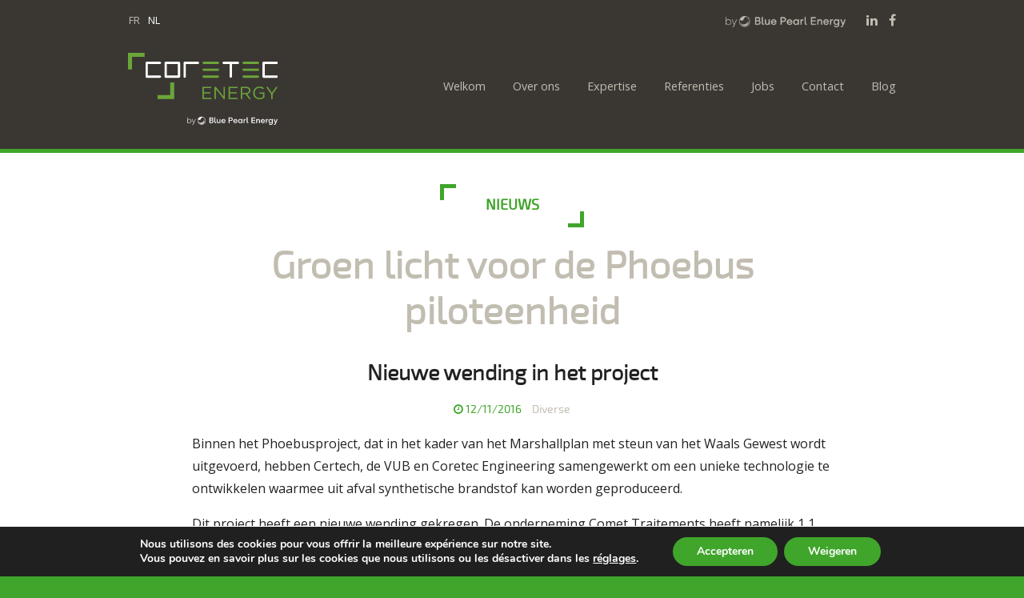

--- FILE ---
content_type: text/html; charset=UTF-8
request_url: https://coretec.be/nl/news-la-plus-recente/
body_size: 12421
content:

<!-- Header -->
<!doctype html>
<html lang="nl-NL" class="no-js">
<head>
	<meta charset="UTF-8">
	<meta name="viewport" content="width=device-width, initial-scale=1">
	<link rel="profile" href="http://gmpg.org/xfn/11">
	
		<link rel="pingback" href="https://coretec.be/xmlrpc.php">
	
    <!-- Google fonts -->
    <link href="https://fonts.googleapis.com/css?family=Open+Sans:300,400,600,700" rel="stylesheet">

    <!-- favicon -->
    <link rel="shortcut icon" href="https://coretec.be/nl//favicon.ico">

    <!-- Newsletter form Pardot (V1) -->

    <!-- <link rel="stylesheet" type="text/css" href="https://contact.coretec.be/css/form.css?ver=2021-09-20" /> -->
    
    <script type="text/javascript" src="https://contact.coretec.be/js/piUtils.js?ver=2021-09-20"></script>

    <script type="text/javascript">
        piAId = '943163';
        piCId = '26093';
        piHostname = 'pi.pardot.com';
        
        if(!window['pi']) { window['pi'] = {}; }
        pi = window['pi'];
        if(!pi['tracker']) { pi['tracker'] = {}; }
        pi.tracker.pi_form = true;

        (function() {
            function async_load(){
                var s = document.createElement('script'); s.type = 'text/javascript';
                s.src = ('https:' == document.location.protocol ? 'https://pi' : 'http://cdn') + '.pardot.com/pd.js';
                var c = document.getElementsByTagName('script')[0];
                c.parentNode.insertBefore(s, c);
            }
            
            if(window.attachEvent) { window.attachEvent('onload', async_load); }
            else { window.addEventListener('load', async_load, false); }
        })();
    </script>

	<script>(function(html){html.className = html.className.replace(/\bno-js\b/,'js')})(document.documentElement);</script>
<meta name='robots' content='index, follow, max-image-preview:large, max-snippet:-1, max-video-preview:-1' />
<link rel="alternate" hreflang="fr" href="https://coretec.be/news-la-plus-recente/" />
<link rel="alternate" hreflang="nl" href="https://coretec.be/nl/news-la-plus-recente/" />
<link rel="alternate" hreflang="x-default" href="https://coretec.be/news-la-plus-recente/" />

	<!-- This site is optimized with the Yoast SEO plugin v21.6 - https://yoast.com/wordpress/plugins/seo/ -->
	<title>Groen licht voor de Phoebus piloteenheid &#8226; Coretec</title>
	<link rel="canonical" href="https://coretec.be/nl/news-la-plus-recente/" />
	<meta property="og:locale" content="nl_NL" />
	<meta property="og:type" content="article" />
	<meta property="og:title" content="Groen licht voor de Phoebus piloteenheid &#8226; Coretec" />
	<meta property="og:description" content="Binnen het Phoebusproject, dat in het kader van het Marshallplan met steun van het Waals Gewest wordt uitgevoerd, hebben Certech, de VUB en Coretec Engineering samengewerkt om een unieke technologie te ontwikkelen waarmee uit afval synthetische brandstof kan worden geproduceerd. Dit project heeft een nieuwe wending gekregen. De onderneming Comet Traitements heeft namelijk 1,1 miljoen [&hellip;]" />
	<meta property="og:url" content="https://coretec.be/nl/news-la-plus-recente/" />
	<meta property="og:site_name" content="Coretec" />
	<meta property="article:publisher" content="https://www.facebook.com/coretecenergy" />
	<meta property="article:published_time" content="2016-11-12T10:34:22+00:00" />
	<meta property="article:modified_time" content="2017-03-21T15:40:39+00:00" />
	<meta property="og:image" content="https://coretec.be/wp-content/uploads/2022/03/image-og.png" />
	<meta property="og:image:width" content="1200" />
	<meta property="og:image:height" content="630" />
	<meta property="og:image:type" content="image/png" />
	<meta name="author" content="Tango" />
	<meta name="twitter:card" content="summary_large_image" />
	<meta name="twitter:creator" content="@CoretecGroup" />
	<meta name="twitter:site" content="@CoretecGroup" />
	<meta name="twitter:label1" content="Geschreven door" />
	<meta name="twitter:data1" content="Tango" />
	<meta name="twitter:label2" content="Geschatte leestijd" />
	<meta name="twitter:data2" content="1 minuut" />
	<script type="application/ld+json" class="yoast-schema-graph">{"@context":"https://schema.org","@graph":[{"@type":"Article","@id":"https://coretec.be/nl/news-la-plus-recente/#article","isPartOf":{"@id":"https://coretec.be/nl/news-la-plus-recente/"},"author":{"name":"Tango","@id":"https://coretec.be/nl/#/schema/person/93d4ebe4633b4c0211f1198e212bc707"},"headline":"Groen licht voor de Phoebus piloteenheid","datePublished":"2016-11-12T10:34:22+00:00","dateModified":"2017-03-21T15:40:39+00:00","mainEntityOfPage":{"@id":"https://coretec.be/nl/news-la-plus-recente/"},"wordCount":111,"commentCount":0,"publisher":{"@id":"https://coretec.be/nl/#organization"},"articleSection":["Diverse","News"],"inLanguage":"nl-NL","potentialAction":[{"@type":"CommentAction","name":"Comment","target":["https://coretec.be/nl/news-la-plus-recente/#respond"]}]},{"@type":"WebPage","@id":"https://coretec.be/nl/news-la-plus-recente/","url":"https://coretec.be/nl/news-la-plus-recente/","name":"Groen licht voor de Phoebus piloteenheid &#8226; Coretec","isPartOf":{"@id":"https://coretec.be/nl/#website"},"datePublished":"2016-11-12T10:34:22+00:00","dateModified":"2017-03-21T15:40:39+00:00","breadcrumb":{"@id":"https://coretec.be/nl/news-la-plus-recente/#breadcrumb"},"inLanguage":"nl-NL","potentialAction":[{"@type":"ReadAction","target":["https://coretec.be/nl/news-la-plus-recente/"]}]},{"@type":"BreadcrumbList","@id":"https://coretec.be/nl/news-la-plus-recente/#breadcrumb","itemListElement":[{"@type":"ListItem","position":1,"name":"Accueil","item":"https://coretec.be/nl/"},{"@type":"ListItem","position":2,"name":"Groen licht voor de Phoebus piloteenheid"}]},{"@type":"WebSite","@id":"https://coretec.be/nl/#website","url":"https://coretec.be/nl/","name":"Coretec Energy","description":"Gestion durable et performante de votre énergie","publisher":{"@id":"https://coretec.be/nl/#organization"},"potentialAction":[{"@type":"SearchAction","target":{"@type":"EntryPoint","urlTemplate":"https://coretec.be/nl/?s={search_term_string}"},"query-input":"required name=search_term_string"}],"inLanguage":"nl-NL"},{"@type":"Organization","@id":"https://coretec.be/nl/#organization","name":"Coretec Energy","url":"https://coretec.be/nl/","logo":{"@type":"ImageObject","inLanguage":"nl-NL","@id":"https://coretec.be/nl/#/schema/logo/image/","url":"https://coretec.be/wp-content/uploads/2023/01/coretec-default-bpe-1.png","contentUrl":"https://coretec.be/wp-content/uploads/2023/01/coretec-default-bpe-1.png","width":1000,"height":1000,"caption":"Coretec Energy"},"image":{"@id":"https://coretec.be/nl/#/schema/logo/image/"},"sameAs":["https://www.facebook.com/coretecenergy","https://twitter.com/CoretecGroup","https://www.linkedin.com/company-beta/1280925/"]},{"@type":"Person","@id":"https://coretec.be/nl/#/schema/person/93d4ebe4633b4c0211f1198e212bc707","name":"Tango"}]}</script>
	<!-- / Yoast SEO plugin. -->


<link rel='dns-prefetch' href='//www.googletagmanager.com' />
<link rel='stylesheet' id='wp-block-library-css' href='https://coretec.be/wp-includes/css/dist/block-library/style.min.css?ver=2b38b4a9cdf70fb7a26a210a8f557ae1' type='text/css' media='all' />
<link rel='stylesheet' id='classic-theme-styles-css' href='https://coretec.be/wp-includes/css/classic-themes.min.css?ver=2b38b4a9cdf70fb7a26a210a8f557ae1' type='text/css' media='all' />
<style id='global-styles-inline-css' type='text/css'>
body{--wp--preset--color--black: #000000;--wp--preset--color--cyan-bluish-gray: #abb8c3;--wp--preset--color--white: #ffffff;--wp--preset--color--pale-pink: #f78da7;--wp--preset--color--vivid-red: #cf2e2e;--wp--preset--color--luminous-vivid-orange: #ff6900;--wp--preset--color--luminous-vivid-amber: #fcb900;--wp--preset--color--light-green-cyan: #7bdcb5;--wp--preset--color--vivid-green-cyan: #00d084;--wp--preset--color--pale-cyan-blue: #8ed1fc;--wp--preset--color--vivid-cyan-blue: #0693e3;--wp--preset--color--vivid-purple: #9b51e0;--wp--preset--gradient--vivid-cyan-blue-to-vivid-purple: linear-gradient(135deg,rgba(6,147,227,1) 0%,rgb(155,81,224) 100%);--wp--preset--gradient--light-green-cyan-to-vivid-green-cyan: linear-gradient(135deg,rgb(122,220,180) 0%,rgb(0,208,130) 100%);--wp--preset--gradient--luminous-vivid-amber-to-luminous-vivid-orange: linear-gradient(135deg,rgba(252,185,0,1) 0%,rgba(255,105,0,1) 100%);--wp--preset--gradient--luminous-vivid-orange-to-vivid-red: linear-gradient(135deg,rgba(255,105,0,1) 0%,rgb(207,46,46) 100%);--wp--preset--gradient--very-light-gray-to-cyan-bluish-gray: linear-gradient(135deg,rgb(238,238,238) 0%,rgb(169,184,195) 100%);--wp--preset--gradient--cool-to-warm-spectrum: linear-gradient(135deg,rgb(74,234,220) 0%,rgb(151,120,209) 20%,rgb(207,42,186) 40%,rgb(238,44,130) 60%,rgb(251,105,98) 80%,rgb(254,248,76) 100%);--wp--preset--gradient--blush-light-purple: linear-gradient(135deg,rgb(255,206,236) 0%,rgb(152,150,240) 100%);--wp--preset--gradient--blush-bordeaux: linear-gradient(135deg,rgb(254,205,165) 0%,rgb(254,45,45) 50%,rgb(107,0,62) 100%);--wp--preset--gradient--luminous-dusk: linear-gradient(135deg,rgb(255,203,112) 0%,rgb(199,81,192) 50%,rgb(65,88,208) 100%);--wp--preset--gradient--pale-ocean: linear-gradient(135deg,rgb(255,245,203) 0%,rgb(182,227,212) 50%,rgb(51,167,181) 100%);--wp--preset--gradient--electric-grass: linear-gradient(135deg,rgb(202,248,128) 0%,rgb(113,206,126) 100%);--wp--preset--gradient--midnight: linear-gradient(135deg,rgb(2,3,129) 0%,rgb(40,116,252) 100%);--wp--preset--duotone--dark-grayscale: url('#wp-duotone-dark-grayscale');--wp--preset--duotone--grayscale: url('#wp-duotone-grayscale');--wp--preset--duotone--purple-yellow: url('#wp-duotone-purple-yellow');--wp--preset--duotone--blue-red: url('#wp-duotone-blue-red');--wp--preset--duotone--midnight: url('#wp-duotone-midnight');--wp--preset--duotone--magenta-yellow: url('#wp-duotone-magenta-yellow');--wp--preset--duotone--purple-green: url('#wp-duotone-purple-green');--wp--preset--duotone--blue-orange: url('#wp-duotone-blue-orange');--wp--preset--font-size--small: 13px;--wp--preset--font-size--medium: 20px;--wp--preset--font-size--large: 36px;--wp--preset--font-size--x-large: 42px;--wp--preset--spacing--20: 0.44rem;--wp--preset--spacing--30: 0.67rem;--wp--preset--spacing--40: 1rem;--wp--preset--spacing--50: 1.5rem;--wp--preset--spacing--60: 2.25rem;--wp--preset--spacing--70: 3.38rem;--wp--preset--spacing--80: 5.06rem;--wp--preset--shadow--natural: 6px 6px 9px rgba(0, 0, 0, 0.2);--wp--preset--shadow--deep: 12px 12px 50px rgba(0, 0, 0, 0.4);--wp--preset--shadow--sharp: 6px 6px 0px rgba(0, 0, 0, 0.2);--wp--preset--shadow--outlined: 6px 6px 0px -3px rgba(255, 255, 255, 1), 6px 6px rgba(0, 0, 0, 1);--wp--preset--shadow--crisp: 6px 6px 0px rgba(0, 0, 0, 1);}:where(.is-layout-flex){gap: 0.5em;}body .is-layout-flow > .alignleft{float: left;margin-inline-start: 0;margin-inline-end: 2em;}body .is-layout-flow > .alignright{float: right;margin-inline-start: 2em;margin-inline-end: 0;}body .is-layout-flow > .aligncenter{margin-left: auto !important;margin-right: auto !important;}body .is-layout-constrained > .alignleft{float: left;margin-inline-start: 0;margin-inline-end: 2em;}body .is-layout-constrained > .alignright{float: right;margin-inline-start: 2em;margin-inline-end: 0;}body .is-layout-constrained > .aligncenter{margin-left: auto !important;margin-right: auto !important;}body .is-layout-constrained > :where(:not(.alignleft):not(.alignright):not(.alignfull)){max-width: var(--wp--style--global--content-size);margin-left: auto !important;margin-right: auto !important;}body .is-layout-constrained > .alignwide{max-width: var(--wp--style--global--wide-size);}body .is-layout-flex{display: flex;}body .is-layout-flex{flex-wrap: wrap;align-items: center;}body .is-layout-flex > *{margin: 0;}:where(.wp-block-columns.is-layout-flex){gap: 2em;}.has-black-color{color: var(--wp--preset--color--black) !important;}.has-cyan-bluish-gray-color{color: var(--wp--preset--color--cyan-bluish-gray) !important;}.has-white-color{color: var(--wp--preset--color--white) !important;}.has-pale-pink-color{color: var(--wp--preset--color--pale-pink) !important;}.has-vivid-red-color{color: var(--wp--preset--color--vivid-red) !important;}.has-luminous-vivid-orange-color{color: var(--wp--preset--color--luminous-vivid-orange) !important;}.has-luminous-vivid-amber-color{color: var(--wp--preset--color--luminous-vivid-amber) !important;}.has-light-green-cyan-color{color: var(--wp--preset--color--light-green-cyan) !important;}.has-vivid-green-cyan-color{color: var(--wp--preset--color--vivid-green-cyan) !important;}.has-pale-cyan-blue-color{color: var(--wp--preset--color--pale-cyan-blue) !important;}.has-vivid-cyan-blue-color{color: var(--wp--preset--color--vivid-cyan-blue) !important;}.has-vivid-purple-color{color: var(--wp--preset--color--vivid-purple) !important;}.has-black-background-color{background-color: var(--wp--preset--color--black) !important;}.has-cyan-bluish-gray-background-color{background-color: var(--wp--preset--color--cyan-bluish-gray) !important;}.has-white-background-color{background-color: var(--wp--preset--color--white) !important;}.has-pale-pink-background-color{background-color: var(--wp--preset--color--pale-pink) !important;}.has-vivid-red-background-color{background-color: var(--wp--preset--color--vivid-red) !important;}.has-luminous-vivid-orange-background-color{background-color: var(--wp--preset--color--luminous-vivid-orange) !important;}.has-luminous-vivid-amber-background-color{background-color: var(--wp--preset--color--luminous-vivid-amber) !important;}.has-light-green-cyan-background-color{background-color: var(--wp--preset--color--light-green-cyan) !important;}.has-vivid-green-cyan-background-color{background-color: var(--wp--preset--color--vivid-green-cyan) !important;}.has-pale-cyan-blue-background-color{background-color: var(--wp--preset--color--pale-cyan-blue) !important;}.has-vivid-cyan-blue-background-color{background-color: var(--wp--preset--color--vivid-cyan-blue) !important;}.has-vivid-purple-background-color{background-color: var(--wp--preset--color--vivid-purple) !important;}.has-black-border-color{border-color: var(--wp--preset--color--black) !important;}.has-cyan-bluish-gray-border-color{border-color: var(--wp--preset--color--cyan-bluish-gray) !important;}.has-white-border-color{border-color: var(--wp--preset--color--white) !important;}.has-pale-pink-border-color{border-color: var(--wp--preset--color--pale-pink) !important;}.has-vivid-red-border-color{border-color: var(--wp--preset--color--vivid-red) !important;}.has-luminous-vivid-orange-border-color{border-color: var(--wp--preset--color--luminous-vivid-orange) !important;}.has-luminous-vivid-amber-border-color{border-color: var(--wp--preset--color--luminous-vivid-amber) !important;}.has-light-green-cyan-border-color{border-color: var(--wp--preset--color--light-green-cyan) !important;}.has-vivid-green-cyan-border-color{border-color: var(--wp--preset--color--vivid-green-cyan) !important;}.has-pale-cyan-blue-border-color{border-color: var(--wp--preset--color--pale-cyan-blue) !important;}.has-vivid-cyan-blue-border-color{border-color: var(--wp--preset--color--vivid-cyan-blue) !important;}.has-vivid-purple-border-color{border-color: var(--wp--preset--color--vivid-purple) !important;}.has-vivid-cyan-blue-to-vivid-purple-gradient-background{background: var(--wp--preset--gradient--vivid-cyan-blue-to-vivid-purple) !important;}.has-light-green-cyan-to-vivid-green-cyan-gradient-background{background: var(--wp--preset--gradient--light-green-cyan-to-vivid-green-cyan) !important;}.has-luminous-vivid-amber-to-luminous-vivid-orange-gradient-background{background: var(--wp--preset--gradient--luminous-vivid-amber-to-luminous-vivid-orange) !important;}.has-luminous-vivid-orange-to-vivid-red-gradient-background{background: var(--wp--preset--gradient--luminous-vivid-orange-to-vivid-red) !important;}.has-very-light-gray-to-cyan-bluish-gray-gradient-background{background: var(--wp--preset--gradient--very-light-gray-to-cyan-bluish-gray) !important;}.has-cool-to-warm-spectrum-gradient-background{background: var(--wp--preset--gradient--cool-to-warm-spectrum) !important;}.has-blush-light-purple-gradient-background{background: var(--wp--preset--gradient--blush-light-purple) !important;}.has-blush-bordeaux-gradient-background{background: var(--wp--preset--gradient--blush-bordeaux) !important;}.has-luminous-dusk-gradient-background{background: var(--wp--preset--gradient--luminous-dusk) !important;}.has-pale-ocean-gradient-background{background: var(--wp--preset--gradient--pale-ocean) !important;}.has-electric-grass-gradient-background{background: var(--wp--preset--gradient--electric-grass) !important;}.has-midnight-gradient-background{background: var(--wp--preset--gradient--midnight) !important;}.has-small-font-size{font-size: var(--wp--preset--font-size--small) !important;}.has-medium-font-size{font-size: var(--wp--preset--font-size--medium) !important;}.has-large-font-size{font-size: var(--wp--preset--font-size--large) !important;}.has-x-large-font-size{font-size: var(--wp--preset--font-size--x-large) !important;}
.wp-block-navigation a:where(:not(.wp-element-button)){color: inherit;}
:where(.wp-block-columns.is-layout-flex){gap: 2em;}
.wp-block-pullquote{font-size: 1.5em;line-height: 1.6;}
</style>
<link rel='stylesheet' id='wpml-legacy-horizontal-list-0-css' href='https://coretec.be/wp-content/plugins/sitepress-multilingual-cms/templates/language-switchers/legacy-list-horizontal/style.min.css?ver=1' type='text/css' media='all' />
<style id='wpml-legacy-horizontal-list-0-inline-css' type='text/css'>
.wpml-ls-statics-shortcode_actions{background-color:#3a3733;}.wpml-ls-statics-shortcode_actions, .wpml-ls-statics-shortcode_actions .wpml-ls-sub-menu, .wpml-ls-statics-shortcode_actions a {border-color:#3a3733;}.wpml-ls-statics-shortcode_actions a, .wpml-ls-statics-shortcode_actions .wpml-ls-sub-menu a, .wpml-ls-statics-shortcode_actions .wpml-ls-sub-menu a:link, .wpml-ls-statics-shortcode_actions li:not(.wpml-ls-current-language) .wpml-ls-link, .wpml-ls-statics-shortcode_actions li:not(.wpml-ls-current-language) .wpml-ls-link:link {color:#c2bdb1;background-color:#3a3733;}.wpml-ls-statics-shortcode_actions a, .wpml-ls-statics-shortcode_actions .wpml-ls-sub-menu a:hover,.wpml-ls-statics-shortcode_actions .wpml-ls-sub-menu a:focus, .wpml-ls-statics-shortcode_actions .wpml-ls-sub-menu a:link:hover, .wpml-ls-statics-shortcode_actions .wpml-ls-sub-menu a:link:focus {color:#ffffff;background-color:#3a3733;}.wpml-ls-statics-shortcode_actions .wpml-ls-current-language > a {color:#ffffff;background-color:#3a3733;}.wpml-ls-statics-shortcode_actions .wpml-ls-current-language:hover>a, .wpml-ls-statics-shortcode_actions .wpml-ls-current-language>a:focus {color:#ffffff;background-color:#3a3733;}
</style>
<link rel='stylesheet' id='font-awesome-css' href='https://coretec.be/wp-content/themes/coretec/css/font-awesome/font-awesome.min.css?ver=4.7.0' type='text/css' media='all' />
<link rel='stylesheet' id='owl-carousel-css' href='https://coretec.be/wp-content/themes/coretec/css/owl.carousel.min.css?ver=2.1.6' type='text/css' media='all' />
<link rel='stylesheet' id='owl-carousel-theme-css' href='https://coretec.be/wp-content/themes/coretec/css/owl.theme.default.min.css?ver=2.1.6' type='text/css' media='all' />
<link rel='stylesheet' id='fancybox-css' href='https://coretec.be/wp-content/themes/coretec/css/jquery.fancybox.css?ver=2.1.5' type='text/css' media='all' />
<link rel='stylesheet' id='fancybox-buttons-css' href='https://coretec.be/wp-content/themes/coretec/js/vendor/helpers/jquery.fancybox-buttons.css?ver=2.1.5' type='text/css' media='all' />
<link rel='stylesheet' id='fancybox-thumbs-css' href='https://coretec.be/wp-content/themes/coretec/js/vendor/helpers/jquery.fancybox-thumbs.css?ver=2.1.5' type='text/css' media='all' />
<link rel='stylesheet' id='jquery-ui-css' href='https://coretec.be/wp-content/themes/coretec/css/jquery-ui.min.css?ver=1.12.1' type='text/css' media='all' />
<link rel='stylesheet' id='coretec-style-css' href='https://coretec.be/wp-content/themes/coretec/css/main.css?ver=1.0' type='text/css' media='all' />
<link rel='stylesheet' id='coretec-style-custom-css' href='https://coretec.be/wp-content/themes/coretec/css/custom.css?ver=1.1' type='text/css' media='all' />
<link rel='stylesheet' id='moove_gdpr_frontend-css' href='https://coretec.be/wp-content/plugins/gdpr-cookie-compliance/dist/styles/gdpr-main.css?ver=4.12.4' type='text/css' media='all' />
<style id='moove_gdpr_frontend-inline-css' type='text/css'>
#moove_gdpr_cookie_modal,#moove_gdpr_cookie_info_bar,.gdpr_cookie_settings_shortcode_content{font-family:Nunito,sans-serif}#moove_gdpr_save_popup_settings_button{background-color:#373737;color:#fff}#moove_gdpr_save_popup_settings_button:hover{background-color:#000}#moove_gdpr_cookie_info_bar .moove-gdpr-info-bar-container .moove-gdpr-info-bar-content a.mgbutton,#moove_gdpr_cookie_info_bar .moove-gdpr-info-bar-container .moove-gdpr-info-bar-content button.mgbutton{background-color:#40a52b}#moove_gdpr_cookie_modal .moove-gdpr-modal-content .moove-gdpr-modal-footer-content .moove-gdpr-button-holder a.mgbutton,#moove_gdpr_cookie_modal .moove-gdpr-modal-content .moove-gdpr-modal-footer-content .moove-gdpr-button-holder button.mgbutton,.gdpr_cookie_settings_shortcode_content .gdpr-shr-button.button-green{background-color:#40a52b;border-color:#40a52b}#moove_gdpr_cookie_modal .moove-gdpr-modal-content .moove-gdpr-modal-footer-content .moove-gdpr-button-holder a.mgbutton:hover,#moove_gdpr_cookie_modal .moove-gdpr-modal-content .moove-gdpr-modal-footer-content .moove-gdpr-button-holder button.mgbutton:hover,.gdpr_cookie_settings_shortcode_content .gdpr-shr-button.button-green:hover{background-color:#fff;color:#40a52b}#moove_gdpr_cookie_modal .moove-gdpr-modal-content .moove-gdpr-modal-close i,#moove_gdpr_cookie_modal .moove-gdpr-modal-content .moove-gdpr-modal-close span.gdpr-icon{background-color:#40a52b;border:1px solid #40a52b}#moove_gdpr_cookie_info_bar span.change-settings-button.focus-g,#moove_gdpr_cookie_info_bar span.change-settings-button:focus{-webkit-box-shadow:0 0 1px 3px #40a52b;-moz-box-shadow:0 0 1px 3px #40a52b;box-shadow:0 0 1px 3px #40a52b}#moove_gdpr_cookie_modal .moove-gdpr-modal-content .moove-gdpr-modal-close i:hover,#moove_gdpr_cookie_modal .moove-gdpr-modal-content .moove-gdpr-modal-close span.gdpr-icon:hover,#moove_gdpr_cookie_info_bar span[data-href]>u.change-settings-button{color:#40a52b}#moove_gdpr_cookie_modal .moove-gdpr-modal-content .moove-gdpr-modal-left-content #moove-gdpr-menu li.menu-item-selected a span.gdpr-icon,#moove_gdpr_cookie_modal .moove-gdpr-modal-content .moove-gdpr-modal-left-content #moove-gdpr-menu li.menu-item-selected button span.gdpr-icon{color:inherit}#moove_gdpr_cookie_modal .moove-gdpr-modal-content .moove-gdpr-modal-left-content #moove-gdpr-menu li a span.gdpr-icon,#moove_gdpr_cookie_modal .moove-gdpr-modal-content .moove-gdpr-modal-left-content #moove-gdpr-menu li button span.gdpr-icon{color:inherit}#moove_gdpr_cookie_modal .gdpr-acc-link{line-height:0;font-size:0;color:transparent;position:absolute}#moove_gdpr_cookie_modal .moove-gdpr-modal-content .moove-gdpr-modal-close:hover i,#moove_gdpr_cookie_modal .moove-gdpr-modal-content .moove-gdpr-modal-left-content #moove-gdpr-menu li a,#moove_gdpr_cookie_modal .moove-gdpr-modal-content .moove-gdpr-modal-left-content #moove-gdpr-menu li button,#moove_gdpr_cookie_modal .moove-gdpr-modal-content .moove-gdpr-modal-left-content #moove-gdpr-menu li button i,#moove_gdpr_cookie_modal .moove-gdpr-modal-content .moove-gdpr-modal-left-content #moove-gdpr-menu li a i,#moove_gdpr_cookie_modal .moove-gdpr-modal-content .moove-gdpr-tab-main .moove-gdpr-tab-main-content a:hover,#moove_gdpr_cookie_info_bar.moove-gdpr-dark-scheme .moove-gdpr-info-bar-container .moove-gdpr-info-bar-content a.mgbutton:hover,#moove_gdpr_cookie_info_bar.moove-gdpr-dark-scheme .moove-gdpr-info-bar-container .moove-gdpr-info-bar-content button.mgbutton:hover,#moove_gdpr_cookie_info_bar.moove-gdpr-dark-scheme .moove-gdpr-info-bar-container .moove-gdpr-info-bar-content a:hover,#moove_gdpr_cookie_info_bar.moove-gdpr-dark-scheme .moove-gdpr-info-bar-container .moove-gdpr-info-bar-content button:hover,#moove_gdpr_cookie_info_bar.moove-gdpr-dark-scheme .moove-gdpr-info-bar-container .moove-gdpr-info-bar-content span.change-settings-button:hover,#moove_gdpr_cookie_info_bar.moove-gdpr-dark-scheme .moove-gdpr-info-bar-container .moove-gdpr-info-bar-content u.change-settings-button:hover,#moove_gdpr_cookie_info_bar span[data-href]>u.change-settings-button,#moove_gdpr_cookie_info_bar.moove-gdpr-dark-scheme .moove-gdpr-info-bar-container .moove-gdpr-info-bar-content a.mgbutton.focus-g,#moove_gdpr_cookie_info_bar.moove-gdpr-dark-scheme .moove-gdpr-info-bar-container .moove-gdpr-info-bar-content button.mgbutton.focus-g,#moove_gdpr_cookie_info_bar.moove-gdpr-dark-scheme .moove-gdpr-info-bar-container .moove-gdpr-info-bar-content a.focus-g,#moove_gdpr_cookie_info_bar.moove-gdpr-dark-scheme .moove-gdpr-info-bar-container .moove-gdpr-info-bar-content button.focus-g,#moove_gdpr_cookie_info_bar.moove-gdpr-dark-scheme .moove-gdpr-info-bar-container .moove-gdpr-info-bar-content a.mgbutton:focus,#moove_gdpr_cookie_info_bar.moove-gdpr-dark-scheme .moove-gdpr-info-bar-container .moove-gdpr-info-bar-content button.mgbutton:focus,#moove_gdpr_cookie_info_bar.moove-gdpr-dark-scheme .moove-gdpr-info-bar-container .moove-gdpr-info-bar-content a:focus,#moove_gdpr_cookie_info_bar.moove-gdpr-dark-scheme .moove-gdpr-info-bar-container .moove-gdpr-info-bar-content button:focus,#moove_gdpr_cookie_info_bar.moove-gdpr-dark-scheme .moove-gdpr-info-bar-container .moove-gdpr-info-bar-content span.change-settings-button.focus-g,span.change-settings-button:focus,#moove_gdpr_cookie_info_bar.moove-gdpr-dark-scheme .moove-gdpr-info-bar-container .moove-gdpr-info-bar-content u.change-settings-button.focus-g,#moove_gdpr_cookie_info_bar.moove-gdpr-dark-scheme .moove-gdpr-info-bar-container .moove-gdpr-info-bar-content u.change-settings-button:focus{color:#40a52b}#moove_gdpr_cookie_modal.gdpr_lightbox-hide{display:none}
</style>
<script type='text/javascript' src='https://coretec.be/wp-content/themes/coretec/js/vendor/modernizr-2.8.3.min.js?ver=2.8.3' id='modernizr-js'></script>
<script type='text/javascript' src='https://coretec.be/wp-includes/js/jquery/jquery.min.js?ver=3.6.4' id='jquery-core-js'></script>
<script type='text/javascript' src='https://coretec.be/wp-includes/js/jquery/jquery-migrate.min.js?ver=3.4.0' id='jquery-migrate-js'></script>

<!-- Google Analytics snippet toegevoegd door Site Kit -->
<script type='text/javascript' src='https://www.googletagmanager.com/gtag/js?id=G-BD4ZQ37NHN' id='google_gtagjs-js' async></script>
<script type='text/javascript' id='google_gtagjs-js-after'>
window.dataLayer = window.dataLayer || [];function gtag(){dataLayer.push(arguments);}
gtag('set', 'linker', {"domains":["coretec.be"]} );
gtag("js", new Date());
gtag("set", "developer_id.dZTNiMT", true);
gtag("config", "G-BD4ZQ37NHN");
</script>

<!-- Einde Google Analytics snippet toegevoegd door Site Kit -->
<meta name="generator" content="WPML ver:4.6.4 stt:38,1,4;" />
<meta name="generator" content="Site Kit by Google 1.105.0" /><!-- Google Tag Manager -->
<script>(function(w,d,s,l,i){w[l]=w[l]||[];w[l].push({'gtm.start':
new Date().getTime(),event:'gtm.js'});var f=d.getElementsByTagName(s)[0],
j=d.createElement(s),dl=l!='dataLayer'?'&l='+l:'';j.async=true;j.src=
'https://www.googletagmanager.com/gtm.js?id='+i+dl;f.parentNode.insertBefore(j,f);
})(window,document,'script','dataLayer','GTM-TFPKKHQG');</script>
<!-- End Google Tag Manager -->
<link rel="icon" href="https://coretec.be/wp-content/uploads/2017/04/cropped-Photo-profil-1-32x32.jpg" sizes="32x32" />
<link rel="icon" href="https://coretec.be/wp-content/uploads/2017/04/cropped-Photo-profil-1-192x192.jpg" sizes="192x192" />
<link rel="apple-touch-icon" href="https://coretec.be/wp-content/uploads/2017/04/cropped-Photo-profil-1-180x180.jpg" />
<meta name="msapplication-TileImage" content="https://coretec.be/wp-content/uploads/2017/04/cropped-Photo-profil-1-270x270.jpg" />
		<style type="text/css" id="wp-custom-css">
			:target:before {
content:"";
display:block;
height:90px; /* fixed header height*/
margin:-90px 0 0; /* negative fixed header height */
}		</style>
			
</head>
<body class="post-template-default single single-post postid-650 single-format-standard wp-custom-logo">
	<!--[if lt IE 8]>
        <p class="browserupgrade">You are using an <strong>outdated</strong> browser. Please <a href="http://browsehappy.com/">upgrade your browser</a> to improve your experience.</p>
    <![endif]-->
    
    <header>
        <div class="content-wrap">
            <section id="header-top">

                
                <nav id="header-menu-lang" class="left">
                    <!-- <ul>
                        <li class="active"><a href="#">fr</a></li>
                        <li><a href="#">en</a></li>
                        <li><a href="#">nl</a></li>
                    </ul> -->
                                        
<div class="lang_sel_list_horizontal wpml-ls-statics-shortcode_actions wpml-ls wpml-ls-legacy-list-horizontal" id="lang_sel_list">
	<ul><li class="icl-fr wpml-ls-slot-shortcode_actions wpml-ls-item wpml-ls-item-fr wpml-ls-first-item wpml-ls-item-legacy-list-horizontal">
				<a href="https://coretec.be/news-la-plus-recente/" class="wpml-ls-link">
                    <span class="wpml-ls-native icl_lang_sel_native" lang="fr">fr</span></a>
			</li><li class="icl-nl wpml-ls-slot-shortcode_actions wpml-ls-item wpml-ls-item-nl wpml-ls-current-language wpml-ls-last-item wpml-ls-item-legacy-list-horizontal">
				<a href="https://coretec.be/nl/news-la-plus-recente/" class="wpml-ls-link">
                    <span class="wpml-ls-native icl_lang_sel_native">nl</span></a>
			</li></ul>
</div>
                                    </nav>

                                    <nav id="header-menu-social" class="social-navigation right" role="navigation" aria-label="Social Links Menu">
                        
                        <a href="https://www.bluepearlenergy.com/" target="_blank" class="header-menu-social-partners">
                            <img src="https://coretec.be/wp-content/themes/coretec/img/byBPE-logo-grey.png" alt="Blue Pearl Energy">
                        </a>

                        <div class="menu-menu-reseaux-sociaux-neerlandais-container"><ul id="menu-menu-reseaux-sociaux-neerlandais" class="social-links-menu"><li id="menu-item-597" class="menu-item menu-item-type-custom menu-item-object-custom menu-item-597"><a target="_blank" rel="noopener" href="https://www.linkedin.com/company-beta/1280925/"><span class="screen-reader-text">Linkedin @nl</span></a></li>
<li id="menu-item-4309" class="menu-item menu-item-type-custom menu-item-object-custom menu-item-4309"><a href="https://www.facebook.com/coretecenergy/"><span class="screen-reader-text">Facebook</span></a></li>
</ul></div>                    </nav><!-- .social-navigation -->
                
            </section>

            <section id="header-bottom">
                <section id="header-logo" class="left">
                    <a href="https://coretec.be/nl/" title="Coretec Energy"><img src="https://coretec.be/wp-content/themes/coretec/img/coretec-logo-custom.svg" alt="Coretec Energy"></a>
                </section>

                                    <nav id="header-menu-main" class="right" role="navigation" aria-label="Primary Menu">
                        <div class="menu-menu-principal-neerlandais-container"><ul id="menu-menu-principal-neerlandais" class="primary-menu"><li id="menu-item-592" class="menu-item menu-item-type-post_type menu-item-object-page menu-item-home menu-item-592"><a href="https://coretec.be/nl/"><span class="tl"></span><span class="br"></span>Welkom</a></li>
<li id="menu-item-593" class="menu-item menu-item-type-post_type menu-item-object-page menu-item-593"><a href="https://coretec.be/nl/a-propos/"><span class="tl"></span><span class="br"></span>Over ons</a></li>
<li id="menu-item-699" class="menu-item menu-item-type-post_type menu-item-object-page menu-item-699"><a href="https://coretec.be/nl/expertise/"><span class="tl"></span><span class="br"></span>Expertise</a></li>
<li id="menu-item-847" class="menu-item menu-item-type-post_type menu-item-object-page menu-item-847"><a href="https://coretec.be/nl/referenties/"><span class="tl"></span><span class="br"></span>Referenties</a></li>
<li id="menu-item-4016" class="menu-item menu-item-type-post_type menu-item-object-page menu-item-4016"><a href="https://coretec.be/nl/jobs/"><span class="tl"></span><span class="br"></span>Jobs</a></li>
<li id="menu-item-623" class="menu-item menu-item-type-post_type menu-item-object-page menu-item-623"><a href="https://coretec.be/nl/contact/"><span class="tl"></span><span class="br"></span>Contact</a></li>
<li id="menu-item-8744" class="menu-item menu-item-type-taxonomy menu-item-object-category menu-item-8744"><a href="https://coretec.be/nl/category/news-nl/artikelen/"><span class="tl"></span><span class="br"></span>Blog</a></li>
</ul></div>                    </nav><!-- .main-navigation -->

                    <div id="header-menu-main-mobile-icon">
                        <button><i class="fa fa-bars" aria-hidden="true"></i></button>
                    </div>

                    <div class="clearfix"></div>

                    <nav id="header-menu-main-mobile" class="right" role="navigation" aria-label="Primary Menu">
                        <div class="menu-menu-principal-neerlandais-container"><ul id="menu-menu-principal-neerlandais-1" class="primary-menu"><li class="menu-item menu-item-type-post_type menu-item-object-page menu-item-home menu-item-592"><a href="https://coretec.be/nl/"><span class="tl"></span><span class="br"></span>Welkom</a></li>
<li class="menu-item menu-item-type-post_type menu-item-object-page menu-item-593"><a href="https://coretec.be/nl/a-propos/"><span class="tl"></span><span class="br"></span>Over ons</a></li>
<li class="menu-item menu-item-type-post_type menu-item-object-page menu-item-699"><a href="https://coretec.be/nl/expertise/"><span class="tl"></span><span class="br"></span>Expertise</a></li>
<li class="menu-item menu-item-type-post_type menu-item-object-page menu-item-847"><a href="https://coretec.be/nl/referenties/"><span class="tl"></span><span class="br"></span>Referenties</a></li>
<li class="menu-item menu-item-type-post_type menu-item-object-page menu-item-4016"><a href="https://coretec.be/nl/jobs/"><span class="tl"></span><span class="br"></span>Jobs</a></li>
<li class="menu-item menu-item-type-post_type menu-item-object-page menu-item-623"><a href="https://coretec.be/nl/contact/"><span class="tl"></span><span class="br"></span>Contact</a></li>
<li class="menu-item menu-item-type-taxonomy menu-item-object-category menu-item-8744"><a href="https://coretec.be/nl/category/news-nl/artikelen/"><span class="tl"></span><span class="br"></span>Blog</a></li>
</ul></div>                    </nav><!-- .main-navigation -->
                            </section>
        </div>
    </header><!-- Fin Header -->




<section class="pages-content" id="pages-news">

	<div class="content-wrap-medium">

		<h2 class="page-title-small"><span class="tl"></span><span class="br"></span>Nieuws</h2>

		<article id="pages-news-content" class="post-650 post type-post status-publish format-standard hentry category-diverse category-news-nl">
			
			<h1>Groen licht voor de Phoebus piloteenheid</h1>
			<h2>Nieuwe wending in het project</h2>
			<p class="meta"><i class="fa fa-clock-o" aria-hidden="true"></i> 12/11/2016 <a href="https://coretec.be/nl//category/news/diverse">Diverse</a></p>

						
			<p>Binnen het Phoebusproject, dat in het kader van het Marshallplan met steun van het Waals Gewest wordt uitgevoerd, hebben Certech, de VUB en Coretec Engineering samengewerkt om een unieke technologie te ontwikkelen waarmee uit afval synthetische brandstof kan worden geproduceerd.</p>
<p>Dit project heeft een nieuwe wending gekregen. De onderneming Comet Traitements heeft namelijk 1,1 miljoen euro geïnvesteerd om op zijn site in Obourg een piloteenheid te ontwikkelen, die in juni 2017 operationeel moet zijn.</p>
<p>Het gaat om een belangrijke stap in de ontwikkeling van deze technologie, waaruit een industriële faciliteit moet voortkomen die evenveel elektriciteit produceert als 10.000 Waalse huishoudens verbruiken, en die bovendien werkgelegenheid schept.</p>
			
			
			
		</article>

		<section id="pages-news-navigation">
	<nav class="navigation post-navigation" aria-label="Berichten">
		<h2 class="screen-reader-text">Bericht navigatie</h2>
		<div class="nav-links"><div class="nav-previous"><a href="https://coretec.be/nl/news-la-plus-ancienne-mise-en-avant/" rel="prev"><span class="link-navigation left"><i class="fa fa-long-arrow-left" aria-hidden="true"></i> Journée de rencontre nationale de la cogénération</span></a></div><div class="nav-next"><a href="https://coretec.be/nl/een-nieuw-jaar-een-nieuwe-naam-voor-coretec/" rel="next"><span class="link-navigation right">Een nieuw jaar en een nieuwe naam voor Coretec <i class="fa fa-long-arrow-right" aria-hidden="true"></i></span></a></div></div>
	</nav></section>
	</div>
</section>
<!-- Footer -->

	
	<footer>
		<section id="footer-content">
			<div class="content-wrap-medium">

				<section class="column-1_3" id="footer-contact">

					<img src="https://coretec.be/wp-content/themes/coretec/img/coretec-logo-black.png" alt="Coretec Energy">

					<a href="https://www.bluepearlenergy.com/" target="_blank" class="header-menu-social-partners">
                        <img src="https://coretec.be/wp-content/themes/coretec/img/byBPE-logo.png" alt="Blue Pearl Energy">
                    </a>

														<div class="textwidget"></div>
							
					<!-- <h2>Contact</h2>

					<h3>CORETEC ENGINEERING</h3>
					<p>
						Tél. : +32(0)4 365 70 25<br>
						FAX : +32(0)4 246 04 56
					</p>
					<h3>CORETEC INVOICING</h3>
					<p>
						Tél. : +32(0)4 246 69 40<br>
						FAX : +32(0)4 246 04 56
					</p>
					<h3>FLANDERS OFFICE</h3>
					<p>INTERLEUVENLAAN, 62 3001 HEVERLEE</p> -->

				</section>

				<section class="column-2_3">

					<section class="column-1_3" id="footer-navigation">
						<h2>Navigatie</h2>

													<div class="menu-menu-principal-neerlandais-container"><ul id="menu-menu-principal-neerlandais-2" class="primary-menu"><li class="menu-item menu-item-type-post_type menu-item-object-page menu-item-home menu-item-592"><a href="https://coretec.be/nl/">Welkom</a></li>
<li class="menu-item menu-item-type-post_type menu-item-object-page menu-item-593"><a href="https://coretec.be/nl/a-propos/">Over ons</a></li>
<li class="menu-item menu-item-type-post_type menu-item-object-page menu-item-699"><a href="https://coretec.be/nl/expertise/">Expertise</a></li>
<li class="menu-item menu-item-type-post_type menu-item-object-page menu-item-847"><a href="https://coretec.be/nl/referenties/">Referenties</a></li>
<li class="menu-item menu-item-type-post_type menu-item-object-page menu-item-4016"><a href="https://coretec.be/nl/jobs/">Jobs</a></li>
<li class="menu-item menu-item-type-post_type menu-item-object-page menu-item-623"><a href="https://coretec.be/nl/contact/">Contact</a></li>
<li class="menu-item menu-item-type-taxonomy menu-item-object-category menu-item-8744"><a href="https://coretec.be/nl/category/news-nl/artikelen/">Blog</a></li>
</ul></div>						
						<ul>
														<li><a href="https://coretec.be/nl/actualites/">Nieuws</a></li>
														<li><a href="https://coretec.be/nl/algemene-voorwaarden/">Algemene voorwaarden</a></li>
							<li><a href="https://coretec.be/nl/politique-de-protection-donnees/">Beleid inzake gegevensbescherming</a></li>
							<li><a href="#" data-href="#moove_gdpr_cookie_modal">Cookie beheer</a></li>
						</ul>
					</section>

					<section class="column-2_3" id="footer-newsletter">

						<section class="widget-newsletter">

						<h2>Inscription à notre newsletter</h2>
						
						<!-- Newsletter form Pardot (V2) -->

						
						<form accept-charset="UTF-8" method="post" action="https://contact.coretec.be/l/942163/2022-03-14/2tc26t" class="form" id="pardot-form">

							<p class="form-field email pd-text required">
								<!-- <label class="field-label" for="942163_72954pi_942163_72954">Email</label> -->
								<input type="email" name="942163_72954pi_942163_72954" id="942163_72954pi_942163_72954" value="" class="text" size="30" maxlength="255" onchange="" onfocus="" placeholder="E-mail" required />
							</p>
							<div id="error_for_942163_72954pi_942163_72954" style="display:none"></div>

							<p class="form-field first_name pd-text required">
								<!-- <label class="field-label" for="942163_72952pi_942163_72952">Voornaam</label> -->
								<input type="text" name="942163_72952pi_942163_72952" id="942163_72952pi_942163_72952" value="" class="text" size="30" maxlength="40" onchange="" onfocus="" placeholder="Voornaam" required />
							</p>
							<div id="error_for_942163_72952pi_942163_72952" style="display:none"></div>

							<p class="form-field last_name pd-text required">
								<!-- <label class="field-label" for="942163_72950pi_942163_72950">Naam</label> -->
								<input type="text" name="942163_72950pi_942163_72950" id="942163_72950pi_942163_72950" value="" class="text" size="30" maxlength="80" onchange="" onfocus="" placeholder="Naam" required />
							</p>
							<div id="error_for_942163_72950pi_942163_72950" style="display:none"></div>

							<p class="form-field opted_out pd-checkbox required">
								<span class="value">
									<span>
										<input type="checkbox" name="942163_72962pi_942163_72962_1116761" id="942163_72962pi_942163_72962_1116761" value="1116761" onchange="" required />
										<label class="inline" for="942163_72962pi_942163_72962_1116761">Door het verzenden van dit formulier ga ik ermee akkoord dat mijn gegevens worden opgeslagen en gebruikt door Coretec voor het verzenden van nieuwsbrieven</label>
									</span>
								</span>
							</p>
							<div id="error_for_942163_72962pi_942163_72962" style="display:none"></div>

							<p class="form-field Date_Time pd-hidden hidden">
								<input type="hidden" name="942163_72956pi_942163_72956" id="942163_72956pi_942163_72956" value="" />
							</p>
							<div id="error_for_942163_72956pi_942163_72956" style="display:none"></div>

							<p class="form-field Adresse_IP pd-hidden hidden">
								<input type="hidden" name="942163_72958pi_942163_72958" id="942163_72958pi_942163_72958" value="" />
							</p>
							<div id="error_for_942163_72958pi_942163_72958" style="display:none"></div>

							<p class="form-field Divers pd-hidden hidden">
								<input type="hidden" name="942163_72960pi_942163_72960" id="942163_72960pi_942163_72960" value="" />
							</p>
							<div id="error_for_942163_72960pi_942163_72960" style="display:none"></div>

							<p style="position:absolute; width:190px; left:-9999px; top: -9999px;visibility:hidden;">
								<label for="pi_extra_field">Comments</label>
								<input type="text" name="pi_extra_field" id="pi_extra_field"/>
							</p>

							<!-- forces IE5-8 to correctly submit UTF8 content  -->
							<input name="_utf8" type="hidden" value="&#9731;" />

							<button class="submit link-button" type="submit" accesskey="s">
								<span>Inschrijven op de nieuwsbrief</span>
							</button>

							<script type="text/javascript">
							//<![CDATA[

							// var anchors = document.getElementsByTagName("a");
							
							// for (var i=0; i<anchors.length; i++) {
							// 	var anchor = anchors[i];
							// 	if(anchor.getAttribute("href")&&!anchor.getAttribute("target")) {
							// 		anchor.target = "_top";
							// 	}
							// }

							//]]>
							</script>

							<input type="hidden" name="hiddenDependentFields" id="hiddenDependentFields" value="" />
						</form>

						
						</section>

													<nav id="footer-menu-social" class="social-navigation left" role="navigation" aria-label="Footer Social Links Menu">
								<div class="menu-menu-reseaux-sociaux-neerlandais-container"><ul id="menu-menu-reseaux-sociaux-neerlandais-1" class="social-links-menu"><li class="menu-item menu-item-type-custom menu-item-object-custom menu-item-597"><a target="_blank" rel="noopener" href="https://www.linkedin.com/company-beta/1280925/"><span class="screen-reader-text">Linkedin @nl</span></a></li>
<li class="menu-item menu-item-type-custom menu-item-object-custom menu-item-4309"><a href="https://www.facebook.com/coretecenergy/"><span class="screen-reader-text">Facebook</span></a></li>
</ul></div>							</nav><!-- .social-navigation -->
											</section>
				</section>

			</div>
		</section>

		<section id="footer-copy">
			<div class="content-wrap">
				<p class="left">&copy; 2026 Coretec</p>
				<a href="http://www.debie.com/" title="Studio Debie" target="_blank"><img class="right" src="https://coretec.be/wp-content/themes/coretec/img/logo-debie.png" alt="Studio Debie"></a>
			</div>
		</section>
		
	</footer>


  <!--copyscapeskip-->
  <aside id="moove_gdpr_cookie_info_bar" class="moove-gdpr-info-bar-hidden moove-gdpr-align-center moove-gdpr-dark-scheme gdpr_infobar_postion_bottom" aria-label="GDPR cookie banner" style="display: none;">
    <div class="moove-gdpr-info-bar-container">
      <div class="moove-gdpr-info-bar-content">
        
<div class="moove-gdpr-cookie-notice">
  <p>Nous utilisons des cookies pour vous offrir la meilleure expérience sur notre site.</p>
<p>Vous pouvez en savoir plus sur les cookies que nous utilisons ou les désactiver dans les <span role="button"  data-href="#moove_gdpr_cookie_modal" class="change-settings-button">réglages</span>.</p>
</div>
<!--  .moove-gdpr-cookie-notice -->        
<div class="moove-gdpr-button-holder">
		  <button class="mgbutton moove-gdpr-infobar-allow-all gdpr-fbo-0" aria-label="Accepteren"  role="button">Accepteren</button>
	  				<button class="mgbutton moove-gdpr-infobar-reject-btn gdpr-fbo-1 "  aria-label="Weigeren">Weigeren</button>
			</div>
<!--  .button-container -->      </div>
      <!-- moove-gdpr-info-bar-content -->
    </div>
    <!-- moove-gdpr-info-bar-container -->
  </aside>
  <!-- #moove_gdpr_cookie_info_bar -->
  <!--/copyscapeskip-->
<script type='text/javascript' src='https://coretec.be/wp-content/themes/coretec/js/vendor/owl.carousel.min.js?ver=2.1.6' id='owl-carousel-js'></script>
<script type='text/javascript' src='https://coretec.be/wp-content/themes/coretec/js/vendor/jquery.fancybox.pack.js?ver=2.1.5' id='fancybox-js'></script>
<script type='text/javascript' src='https://coretec.be/wp-content/themes/coretec/js/vendor/helpers/jquery.fancybox-buttons.js?ver=1.0.5' id='fancybox-buttons-js'></script>
<script type='text/javascript' src='https://coretec.be/wp-content/themes/coretec/js/vendor/helpers/jquery.fancybox-media.js?ver=1.0.6' id='fancybox-media-js'></script>
<script type='text/javascript' src='https://coretec.be/wp-content/themes/coretec/js/vendor/helpers/jquery.fancybox-thumbs.js?ver=1.0.7' id='fancybox-thumbs-js'></script>
<script type='text/javascript' src='https://coretec.be/wp-content/themes/coretec/js/vendor/jquery-ui.min.js?ver=1.12.1' id='jquery-ui-js'></script>
<script type='text/javascript' src='https://coretec.be/wp-content/themes/coretec/js/plugins.js?ver=20161107' id='coretec-script-plugins-js'></script>
<script type='text/javascript' id='coretec-script-js-extra'>
/* <![CDATA[ */
var reference_tag_filter = {"rtf_nonce":"2f2be6a97c","rtf_ajax_url":"https:\/\/coretec.be\/wp-admin\/admin-ajax.php"};
/* ]]> */
</script>
<script type='text/javascript' src='https://coretec.be/wp-content/themes/coretec/js/main.js?ver=20161107' id='coretec-script-js'></script>
<script type='text/javascript' id='moove_gdpr_frontend-js-extra'>
/* <![CDATA[ */
var moove_frontend_gdpr_scripts = {"ajaxurl":"https:\/\/coretec.be\/wp-admin\/admin-ajax.php","post_id":"650","plugin_dir":"https:\/\/coretec.be\/wp-content\/plugins\/gdpr-cookie-compliance","show_icons":"all","is_page":"","ajax_cookie_removal":"false","strict_init":"1","enabled_default":{"third_party":0,"advanced":0},"geo_location":"false","force_reload":"true","is_single":"1","hide_save_btn":"false","current_user":"0","cookie_expiration":"365","script_delay":"2000","close_btn_action":"1","close_btn_rdr":"","scripts_defined":"{\"cache\":true,\"header\":\"\",\"body\":\"\",\"footer\":\"\",\"thirdparty\":{\"header\":\"\\t\\t\\t\\t<!-- Google Tag Manager -->\\n\\t\\t\\t\\t<script data-gdpr data-type=\\\"gdpr-integration\\\">(function(w,d,s,l,i){w[l]=w[l]||[];w[l].push({'gtm.start':\\n\\t\\t\\t\\tnew Date().getTime(),event:'gtm.js'});var f=d.getElementsByTagName(s)[0],\\n\\t\\t\\t\\tj=d.createElement(s),dl=l!='dataLayer'?'&l='+l:'';j.async=true;j.src=\\n\\t\\t\\t\\t'https:\\\/\\\/www.googletagmanager.com\\\/gtm.js?id='+i+dl;f.parentNode.insertBefore(j,f);\\n\\t\\t\\t\\t})(window,document,'script','dataLayer','GTM-57S9B6H');<\\\/script>\\n\\t\\t\\t\\t<!-- End Google Tag Manager -->\\n\\t\\t\\t\\t\",\"body\":\"\\t\\t\\t\\t<!-- Google Tag Manager (noscript) -->\\n\\t\\t\\t\\t<noscript data-type=\\\"gdpr-integration\\\"><iframe src=\\\"https:\\\/\\\/www.googletagmanager.com\\\/ns.html?id=GTM-57S9B6H\\\"\\n\\t\\t\\t\\theight=\\\"0\\\" width=\\\"0\\\" style=\\\"display:none;visibility:hidden\\\"><\\\/iframe><\\\/noscript>\\n\\t\\t\\t\\t<!-- End Google Tag Manager (noscript) -->\\n\\t\\t\\t\\t\",\"footer\":\"\"},\"advanced\":{\"header\":\"\",\"body\":\"\",\"footer\":\"\"}}","gdpr_scor":"true","wp_lang":"_nl"};
/* ]]> */
</script>
<script type='text/javascript' src='https://coretec.be/wp-content/plugins/gdpr-cookie-compliance/dist/scripts/main.js?ver=4.12.4' id='moove_gdpr_frontend-js'></script>
<script type='text/javascript' id='moove_gdpr_frontend-js-after'>
var gdpr_consent__strict = "false"
var gdpr_consent__thirdparty = "false"
var gdpr_consent__advanced = "false"
var gdpr_consent__cookies = ""
</script>

    
  <!--copyscapeskip-->
  <!-- V2 -->
  <div id="moove_gdpr_cookie_modal" class="gdpr_lightbox-hide" role="complementary" aria-label="GDPR Instellingen scherm">
    <div class="moove-gdpr-modal-content moove-clearfix logo-position-left moove_gdpr_modal_theme_v2">
              <button class="moove-gdpr-modal-close" aria-label="Sluit GDPR (AVG) cookie instellingen">
          <span class="gdpr-sr-only">Sluit GDPR (AVG) cookie instellingen</span>
          <span class="gdpr-icon moovegdpr-arrow-close"></span>
        </button>
            <div class="moove-gdpr-modal-left-content">
        <ul id="moove-gdpr-menu">
          
<li class="menu-item-on menu-item-privacy_overview menu-item-selected">
  <button data-href="#privacy_overview" class="moove-gdpr-tab-nav" aria-label="Privacyoverzicht">
    <span class="gdpr-nav-tab-title">Privacyoverzicht</span>
  </button>
</li>

  <li class="menu-item-strict-necessary-cookies menu-item-off">
    <button data-href="#strict-necessary-cookies" class="moove-gdpr-tab-nav" aria-label="Strikt noodzakelijke cookies">
      <span class="gdpr-nav-tab-title">Strikt noodzakelijke cookies</span>
    </button>
  </li>


  <li class="menu-item-off menu-item-third_party_cookies">
    <button data-href="#third_party_cookies" class="moove-gdpr-tab-nav" aria-label="Cookies van derden">
      <span class="gdpr-nav-tab-title">Cookies van derden</span>
    </button>
  </li>


        </ul>
      </div>
      <!--  .moove-gdpr-modal-left-content -->
    
      <div class="moove-gdpr-modal-right-content">
          <div class="moove-gdpr-modal-title"> 
            <div>
              <span class="tab-title">Privacyoverzicht</span>
            </div>
            
<div class="moove-gdpr-company-logo-holder">
  <img src="https://coretec.be/wp-content/themes/coretec/img/coretec-logo-black.png" alt="Coretec"     class="img-responsive" />
</div>
<!--  .moove-gdpr-company-logo-holder -->          </div>
          <!-- .moove-gdpr-modal-ritle -->
          <div class="main-modal-content">

            <div class="moove-gdpr-tab-content">
              
<div id="privacy_overview" class="moove-gdpr-tab-main">
    <div class="moove-gdpr-tab-main-content">
  	<p>Deze site maakt gebruik van cookies, zodat wij je de best mogelijke gebruikerservaring kunnen bieden. Cookie-informatie wordt opgeslagen in je browser en voert functies uit zoals het herkennen wanneer je terugkeert naar onze site en helpt ons team om te begrijpen welke delen van de site je het meest interessant en nuttig vindt.</p>
  	  </div>
  <!--  .moove-gdpr-tab-main-content -->

</div>
<!-- #privacy_overview -->              
  <div id="strict-necessary-cookies" class="moove-gdpr-tab-main" >
    <span class="tab-title">Strikt noodzakelijke cookies</span>
    <div class="moove-gdpr-tab-main-content">
      <p>Strikt noodzakelijke cookie moet te allen tijde worden ingeschakeld, zodat we je voorkeuren voor cookie-instellingen kunnen opslaan.</p>
<p>Als je deze cookie uitschakelt, kunnen we je voorkeuren niet opslaan . Dit betekent dat elke keer dat je deze site bezoekt het nodig is om cookies weer in te schakelen of uit te schakelen.</p>
      <div class="moove-gdpr-status-bar ">
        <div class="gdpr-cc-form-wrap">
          <div class="gdpr-cc-form-fieldset">
            <label class="cookie-switch" for="moove_gdpr_strict_cookies">    
              <span class="gdpr-sr-only">In-/uitschakelen cookies</span>        
              <input type="checkbox" aria-label="Strikt noodzakelijke cookies"  value="check" name="moove_gdpr_strict_cookies" id="moove_gdpr_strict_cookies">
              <span class="cookie-slider cookie-round" data-text-enable="Ingeschakeld" data-text-disabled="Uitgeschakeld"></span>
            </label>
          </div>
          <!-- .gdpr-cc-form-fieldset -->
        </div>
        <!-- .gdpr-cc-form-wrap -->
      </div>
      <!-- .moove-gdpr-status-bar -->
                                              
    </div>
    <!--  .moove-gdpr-tab-main-content -->
  </div>
  <!-- #strict-necesarry-cookies -->
              
  <div id="third_party_cookies" class="moove-gdpr-tab-main" >
    <span class="tab-title">Cookies van derden</span>
    <div class="moove-gdpr-tab-main-content">
      <p>Deze site gebruikt Google Analytics om anonieme informatie zoals bezoekersaantallen en meest populaire pagina's te verzamelen.</p>
<p>Door deze cookie aan te laten staan help je onze site te verbeteren.</p>
      <div class="moove-gdpr-status-bar">
        <div class="gdpr-cc-form-wrap">
          <div class="gdpr-cc-form-fieldset">
            <label class="cookie-switch" for="moove_gdpr_performance_cookies">    
              <span class="gdpr-sr-only">In-/uitschakelen cookies</span>     
              <input type="checkbox" aria-label="Cookies van derden" value="check" name="moove_gdpr_performance_cookies" id="moove_gdpr_performance_cookies" disabled>
              <span class="cookie-slider cookie-round" data-text-enable="Ingeschakeld" data-text-disabled="Uitgeschakeld"></span>
            </label>
          </div>
          <!-- .gdpr-cc-form-fieldset -->
        </div>
        <!-- .gdpr-cc-form-wrap -->
      </div>
      <!-- .moove-gdpr-status-bar -->
              <div class="moove-gdpr-strict-secondary-warning-message" style="margin-top: 10px; display: none;">
          <p>Schakel eerst strikt noodzakelijke cookies in om je voorkeuren op te slaan!</p>
        </div>
        <!--  .moove-gdpr-tab-main-content -->
             
    </div>
    <!--  .moove-gdpr-tab-main-content -->
  </div>
  <!-- #third_party_cookies -->
              
              
            </div>
            <!--  .moove-gdpr-tab-content -->
          </div>
          <!--  .main-modal-content -->
          <div class="moove-gdpr-modal-footer-content">
            <div class="moove-gdpr-button-holder">
			  		<button class="mgbutton moove-gdpr-modal-allow-all button-visible" role="button" aria-label="Alles inschakelen">Alles inschakelen</button>
		  					<button class="mgbutton moove-gdpr-modal-reject-all button-visible" role="button" aria-label="Alles afwijzen">Alles afwijzen</button>
								<button class="mgbutton moove-gdpr-modal-save-settings button-visible" role="button" aria-label="Instellingen opslaan">Instellingen opslaan</button>
				</div>
<!--  .moove-gdpr-button-holder -->            
<div class="moove-gdpr-branding-cnt">
  </div>
<!--  .moove-gdpr-branding -->          </div>
          <!--  .moove-gdpr-modal-footer-content -->
      </div>
      <!--  .moove-gdpr-modal-right-content -->

      <div class="moove-clearfix"></div>

    </div>
    <!--  .moove-gdpr-modal-content -->
  </div>
  <!-- #moove_gdpr_cookie_modal -->
  <!--/copyscapeskip-->
<script type="text/javascript">
_linkedin_partner_id = "2052730";
window._linkedin_data_partner_ids = window._linkedin_data_partner_ids || [];
window._linkedin_data_partner_ids.push(_linkedin_partner_id);
</script><script type="text/javascript">
(function(){var s = document.getElementsByTagName("script")[0];
var b = document.createElement("script");
b.type = "text/javascript";b.async = true;
b.src = "https://snap.licdn.com/li.lms-analytics/insight.min.js";
s.parentNode.insertBefore(b, s);})();
</script>
<noscript>
<img height="1" width="1" style="display:none;" alt="" src="https://px.ads.linkedin.com/collect/?pid=2052730&fmt=gif" />
</noscript>
</body>
</html><!-- Fin Footer -->
<!-- Dynamic page generated in 0.320 seconds. -->
<!-- Cached page generated by WP-Super-Cache on 2026-01-20 04:44:15 -->

<!-- Compression = gzip -->

--- FILE ---
content_type: text/css
request_url: https://coretec.be/wp-content/themes/coretec/css/main.css?ver=1.0
body_size: 16449
content:
/*! normalize.css v3.0.3 | MIT License | github.com/necolas/normalize.css */html{font-family:sans-serif;-ms-text-size-adjust:100%;-webkit-text-size-adjust:100%}body{margin:0}article,aside,details,figcaption,figure,footer,header,hgroup,main,menu,nav,section,summary{display:block}audio,canvas,progress,video{display:inline-block;vertical-align:baseline}audio:not([controls]){display:none;height:0}[hidden],template{display:none}a{background-color:transparent}a:active,a:hover{outline:0}abbr[title]{border-bottom:1px dotted}b,strong{font-weight:bold}dfn{font-style:italic}h1{font-size:2em;margin:0.67em 0}mark{background:#ff0;color:#000}small{font-size:80%}sub,sup{font-size:75%;line-height:0;position:relative;vertical-align:baseline}sup{top:-0.5em}sub{bottom:-0.25em}img{border:0}svg:not(:root){overflow:hidden}figure{margin:1em 40px}hr{box-sizing:content-box;height:0}pre{overflow:auto}code,kbd,pre,samp{font-family:monospace, monospace;font-size:1em}button,input,optgroup,select,textarea{color:inherit;font:inherit;margin:0}button{overflow:visible}button,select{text-transform:none}button,html input[type="button"],input[type="reset"],input[type="submit"]{-webkit-appearance:button;cursor:pointer}button[disabled],html input[disabled]{cursor:default}button::-moz-focus-inner,input::-moz-focus-inner{border:0;padding:0}input{line-height:normal}input[type="checkbox"],input[type="radio"]{box-sizing:border-box;padding:0}input[type="number"]::-webkit-inner-spin-button,input[type="number"]::-webkit-outer-spin-button{height:auto}input[type="search"]{-webkit-appearance:textfield;box-sizing:content-box}input[type="search"]::-webkit-search-cancel-button,input[type="search"]::-webkit-search-decoration{-webkit-appearance:none}fieldset{border:1px solid #c0c0c0;margin:0 2px;padding:0.35em 0.625em 0.75em}legend{border:0;padding:0}textarea{overflow:auto}optgroup{font-weight:bold}table{border-collapse:collapse;border-spacing:0}td,th{padding:0}/*! HTML5 Boilerplate v5.3.0 | MIT License | https://html5boilerplate.com/ */html{color:#222;font-size:1em;line-height:1.4}::-moz-selection{background:#b3d4fc;text-shadow:none}::selection{background:#b3d4fc;text-shadow:none}hr{display:block;height:1px;border:0;border-top:1px solid #ccc;margin:1em 0;padding:0}audio,canvas,iframe,img,svg,video{vertical-align:middle}fieldset{border:0;margin:0;padding:0}textarea{resize:vertical}.browserupgrade{margin:0.2em 0;background:#ccc;color:#000;padding:0.2em 0}/*!
 *  Font Awesome 4.7.0 by @davegandy - http://fontawesome.io - @fontawesome
 *  License - http://fontawesome.io/license (Font: SIL OFL 1.1, CSS: MIT License)
 */@font-face{font-family:'FontAwesome';src:url("../css/fonts/fontawesome-webfont.eot?v=4.7.0");src:url("../css/fonts/fontawesome-webfont.eot?#iefix&v=4.7.0") format("embedded-opentype"),url("../css/fonts/fontawesome-webfont.woff2?v=4.7.0") format("woff2"),url("../css/fonts/fontawesome-webfont.woff?v=4.7.0") format("woff"),url("../css/fonts/fontawesome-webfont.ttf?v=4.7.0") format("truetype"),url("../css/fonts/fontawesome-webfont.svg?v=4.7.0#fontawesomeregular") format("svg");font-weight:normal;font-style:normal}.fa{display:inline-block;font:normal normal normal 14px/1 FontAwesome;font-size:inherit;text-rendering:auto;-webkit-font-smoothing:antialiased;-moz-osx-font-smoothing:grayscale}.fa-lg{font-size:1.33333em;line-height:.75em;vertical-align:-15%}.fa-2x{font-size:2em}.fa-3x{font-size:3em}.fa-4x{font-size:4em}.fa-5x{font-size:5em}.fa-fw{width:1.28571em;text-align:center}.fa-ul{padding-left:0;margin-left:2.14286em;list-style-type:none}.fa-ul>li{position:relative}.fa-li{position:absolute;left:-2.14286em;width:2.14286em;top:.14286em;text-align:center}.fa-li.fa-lg{left:-1.85714em}.fa-border{padding:.2em .25em .15em;border:solid 0.08em #eee;border-radius:.1em}.fa-pull-left{float:left}.fa-pull-right{float:right}.fa.fa-pull-left{margin-right:.3em}.fa.fa-pull-right{margin-left:.3em}.pull-right{float:right}.pull-left{float:left}.fa.pull-left{margin-right:.3em}.fa.pull-right{margin-left:.3em}.fa-spin{-webkit-animation:fa-spin 2s infinite linear;animation:fa-spin 2s infinite linear}.fa-pulse{-webkit-animation:fa-spin 1s infinite steps(8);animation:fa-spin 1s infinite steps(8)}@-webkit-keyframes fa-spin{0%{-webkit-transform:rotate(0deg);transform:rotate(0deg)}100%{-webkit-transform:rotate(359deg);transform:rotate(359deg)}}@keyframes fa-spin{0%{-webkit-transform:rotate(0deg);transform:rotate(0deg)}100%{-webkit-transform:rotate(359deg);transform:rotate(359deg)}}.fa-rotate-90{-ms-filter:"progid:DXImageTransform.Microsoft.BasicImage(rotation=1)";-webkit-transform:rotate(90deg);-ms-transform:rotate(90deg);transform:rotate(90deg)}.fa-rotate-180{-ms-filter:"progid:DXImageTransform.Microsoft.BasicImage(rotation=2)";-webkit-transform:rotate(180deg);-ms-transform:rotate(180deg);transform:rotate(180deg)}.fa-rotate-270{-ms-filter:"progid:DXImageTransform.Microsoft.BasicImage(rotation=3)";-webkit-transform:rotate(270deg);-ms-transform:rotate(270deg);transform:rotate(270deg)}.fa-flip-horizontal{-ms-filter:"progid:DXImageTransform.Microsoft.BasicImage(rotation=0, mirror=1)";-webkit-transform:scale(-1, 1);-ms-transform:scale(-1, 1);transform:scale(-1, 1)}.fa-flip-vertical{-ms-filter:"progid:DXImageTransform.Microsoft.BasicImage(rotation=2, mirror=1)";-webkit-transform:scale(1, -1);-ms-transform:scale(1, -1);transform:scale(1, -1)}:root .fa-rotate-90,:root .fa-rotate-180,:root .fa-rotate-270,:root .fa-flip-horizontal,:root .fa-flip-vertical{filter:none}.fa-stack{position:relative;display:inline-block;width:2em;height:2em;line-height:2em;vertical-align:middle}.fa-stack-1x,.fa-stack-2x{position:absolute;left:0;width:100%;text-align:center}.fa-stack-1x{line-height:inherit}.fa-stack-2x{font-size:2em}.fa-inverse{color:#fff}.fa-glass:before{content:""}.fa-music:before{content:""}.fa-search:before{content:""}.fa-envelope-o:before{content:""}.fa-heart:before{content:""}.fa-star:before{content:""}.fa-star-o:before{content:""}.fa-user:before{content:""}.fa-film:before{content:""}.fa-th-large:before{content:""}.fa-th:before{content:""}.fa-th-list:before{content:""}.fa-check:before{content:""}.fa-remove:before,.fa-close:before,.fa-times:before{content:""}.fa-search-plus:before{content:""}.fa-search-minus:before{content:""}.fa-power-off:before{content:""}.fa-signal:before{content:""}.fa-gear:before,.fa-cog:before{content:""}.fa-trash-o:before{content:""}.fa-home:before{content:""}.fa-file-o:before{content:""}.fa-clock-o:before{content:""}.fa-road:before{content:""}.fa-download:before{content:""}.fa-arrow-circle-o-down:before{content:""}.fa-arrow-circle-o-up:before{content:""}.fa-inbox:before{content:""}.fa-play-circle-o:before{content:""}.fa-rotate-right:before,.fa-repeat:before{content:""}.fa-refresh:before{content:""}.fa-list-alt:before{content:""}.fa-lock:before{content:""}.fa-flag:before{content:""}.fa-headphones:before{content:""}.fa-volume-off:before{content:""}.fa-volume-down:before{content:""}.fa-volume-up:before{content:""}.fa-qrcode:before{content:""}.fa-barcode:before{content:""}.fa-tag:before{content:""}.fa-tags:before{content:""}.fa-book:before{content:""}.fa-bookmark:before{content:""}.fa-print:before{content:""}.fa-camera:before{content:""}.fa-font:before{content:""}.fa-bold:before{content:""}.fa-italic:before{content:""}.fa-text-height:before{content:""}.fa-text-width:before{content:""}.fa-align-left:before{content:""}.fa-align-center:before{content:""}.fa-align-right:before{content:""}.fa-align-justify:before{content:""}.fa-list:before{content:""}.fa-dedent:before,.fa-outdent:before{content:""}.fa-indent:before{content:""}.fa-video-camera:before{content:""}.fa-photo:before,.fa-image:before,.fa-picture-o:before{content:""}.fa-pencil:before{content:""}.fa-map-marker:before{content:""}.fa-adjust:before{content:""}.fa-tint:before{content:""}.fa-edit:before,.fa-pencil-square-o:before{content:""}.fa-share-square-o:before{content:""}.fa-check-square-o:before{content:""}.fa-arrows:before{content:""}.fa-step-backward:before{content:""}.fa-fast-backward:before{content:""}.fa-backward:before{content:""}.fa-play:before{content:""}.fa-pause:before{content:""}.fa-stop:before{content:""}.fa-forward:before{content:""}.fa-fast-forward:before{content:""}.fa-step-forward:before{content:""}.fa-eject:before{content:""}.fa-chevron-left:before{content:""}.fa-chevron-right:before{content:""}.fa-plus-circle:before{content:""}.fa-minus-circle:before{content:""}.fa-times-circle:before{content:""}.fa-check-circle:before{content:""}.fa-question-circle:before{content:""}.fa-info-circle:before{content:""}.fa-crosshairs:before{content:""}.fa-times-circle-o:before{content:""}.fa-check-circle-o:before{content:""}.fa-ban:before{content:""}.fa-arrow-left:before{content:""}.fa-arrow-right:before{content:""}.fa-arrow-up:before{content:""}.fa-arrow-down:before{content:""}.fa-mail-forward:before,.fa-share:before{content:""}.fa-expand:before{content:""}.fa-compress:before{content:""}.fa-plus:before{content:""}.fa-minus:before{content:""}.fa-asterisk:before{content:""}.fa-exclamation-circle:before{content:""}.fa-gift:before{content:""}.fa-leaf:before{content:""}.fa-fire:before{content:""}.fa-eye:before{content:""}.fa-eye-slash:before{content:""}.fa-warning:before,.fa-exclamation-triangle:before{content:""}.fa-plane:before{content:""}.fa-calendar:before{content:""}.fa-random:before{content:""}.fa-comment:before{content:""}.fa-magnet:before{content:""}.fa-chevron-up:before{content:""}.fa-chevron-down:before{content:""}.fa-retweet:before{content:""}.fa-shopping-cart:before{content:""}.fa-folder:before{content:""}.fa-folder-open:before{content:""}.fa-arrows-v:before{content:""}.fa-arrows-h:before{content:""}.fa-bar-chart-o:before,.fa-bar-chart:before{content:""}.fa-twitter-square:before{content:""}.fa-facebook-square:before{content:""}.fa-camera-retro:before{content:""}.fa-key:before{content:""}.fa-gears:before,.fa-cogs:before{content:""}.fa-comments:before{content:""}.fa-thumbs-o-up:before{content:""}.fa-thumbs-o-down:before{content:""}.fa-star-half:before{content:""}.fa-heart-o:before{content:""}.fa-sign-out:before{content:""}.fa-linkedin-square:before{content:""}.fa-thumb-tack:before{content:""}.fa-external-link:before{content:""}.fa-sign-in:before{content:""}.fa-trophy:before{content:""}.fa-github-square:before{content:""}.fa-upload:before{content:""}.fa-lemon-o:before{content:""}.fa-phone:before{content:""}.fa-square-o:before{content:""}.fa-bookmark-o:before{content:""}.fa-phone-square:before{content:""}.fa-twitter:before{content:""}.fa-facebook-f:before,.fa-facebook:before{content:""}.fa-github:before{content:""}.fa-unlock:before{content:""}.fa-credit-card:before{content:""}.fa-feed:before,.fa-rss:before{content:""}.fa-hdd-o:before{content:""}.fa-bullhorn:before{content:""}.fa-bell:before{content:""}.fa-certificate:before{content:""}.fa-hand-o-right:before{content:""}.fa-hand-o-left:before{content:""}.fa-hand-o-up:before{content:""}.fa-hand-o-down:before{content:""}.fa-arrow-circle-left:before{content:""}.fa-arrow-circle-right:before{content:""}.fa-arrow-circle-up:before{content:""}.fa-arrow-circle-down:before{content:""}.fa-globe:before{content:""}.fa-wrench:before{content:""}.fa-tasks:before{content:""}.fa-filter:before{content:""}.fa-briefcase:before{content:""}.fa-arrows-alt:before{content:""}.fa-group:before,.fa-users:before{content:""}.fa-chain:before,.fa-link:before{content:""}.fa-cloud:before{content:""}.fa-flask:before{content:""}.fa-cut:before,.fa-scissors:before{content:""}.fa-copy:before,.fa-files-o:before{content:""}.fa-paperclip:before{content:""}.fa-save:before,.fa-floppy-o:before{content:""}.fa-square:before{content:""}.fa-navicon:before,.fa-reorder:before,.fa-bars:before{content:""}.fa-list-ul:before{content:""}.fa-list-ol:before{content:""}.fa-strikethrough:before{content:""}.fa-underline:before{content:""}.fa-table:before{content:""}.fa-magic:before{content:""}.fa-truck:before{content:""}.fa-pinterest:before{content:""}.fa-pinterest-square:before{content:""}.fa-google-plus-square:before{content:""}.fa-google-plus:before{content:""}.fa-money:before{content:""}.fa-caret-down:before{content:""}.fa-caret-up:before{content:""}.fa-caret-left:before{content:""}.fa-caret-right:before{content:""}.fa-columns:before{content:""}.fa-unsorted:before,.fa-sort:before{content:""}.fa-sort-down:before,.fa-sort-desc:before{content:""}.fa-sort-up:before,.fa-sort-asc:before{content:""}.fa-envelope:before{content:""}.fa-linkedin:before{content:""}.fa-rotate-left:before,.fa-undo:before{content:""}.fa-legal:before,.fa-gavel:before{content:""}.fa-dashboard:before,.fa-tachometer:before{content:""}.fa-comment-o:before{content:""}.fa-comments-o:before{content:""}.fa-flash:before,.fa-bolt:before{content:""}.fa-sitemap:before{content:""}.fa-umbrella:before{content:""}.fa-paste:before,.fa-clipboard:before{content:""}.fa-lightbulb-o:before{content:""}.fa-exchange:before{content:""}.fa-cloud-download:before{content:""}.fa-cloud-upload:before{content:""}.fa-user-md:before{content:""}.fa-stethoscope:before{content:""}.fa-suitcase:before{content:""}.fa-bell-o:before{content:""}.fa-coffee:before{content:""}.fa-cutlery:before{content:""}.fa-file-text-o:before{content:""}.fa-building-o:before{content:""}.fa-hospital-o:before{content:""}.fa-ambulance:before{content:""}.fa-medkit:before{content:""}.fa-fighter-jet:before{content:""}.fa-beer:before{content:""}.fa-h-square:before{content:""}.fa-plus-square:before{content:""}.fa-angle-double-left:before{content:""}.fa-angle-double-right:before{content:""}.fa-angle-double-up:before{content:""}.fa-angle-double-down:before{content:""}.fa-angle-left:before{content:""}.fa-angle-right:before{content:""}.fa-angle-up:before{content:""}.fa-angle-down:before{content:""}.fa-desktop:before{content:""}.fa-laptop:before{content:""}.fa-tablet:before{content:""}.fa-mobile-phone:before,.fa-mobile:before{content:""}.fa-circle-o:before{content:""}.fa-quote-left:before{content:""}.fa-quote-right:before{content:""}.fa-spinner:before{content:""}.fa-circle:before{content:""}.fa-mail-reply:before,.fa-reply:before{content:""}.fa-github-alt:before{content:""}.fa-folder-o:before{content:""}.fa-folder-open-o:before{content:""}.fa-smile-o:before{content:""}.fa-frown-o:before{content:""}.fa-meh-o:before{content:""}.fa-gamepad:before{content:""}.fa-keyboard-o:before{content:""}.fa-flag-o:before{content:""}.fa-flag-checkered:before{content:""}.fa-terminal:before{content:""}.fa-code:before{content:""}.fa-mail-reply-all:before,.fa-reply-all:before{content:""}.fa-star-half-empty:before,.fa-star-half-full:before,.fa-star-half-o:before{content:""}.fa-location-arrow:before{content:""}.fa-crop:before{content:""}.fa-code-fork:before{content:""}.fa-unlink:before,.fa-chain-broken:before{content:""}.fa-question:before{content:""}.fa-info:before{content:""}.fa-exclamation:before{content:""}.fa-superscript:before{content:""}.fa-subscript:before{content:""}.fa-eraser:before{content:""}.fa-puzzle-piece:before{content:""}.fa-microphone:before{content:""}.fa-microphone-slash:before{content:""}.fa-shield:before{content:""}.fa-calendar-o:before{content:""}.fa-fire-extinguisher:before{content:""}.fa-rocket:before{content:""}.fa-maxcdn:before{content:""}.fa-chevron-circle-left:before{content:""}.fa-chevron-circle-right:before{content:""}.fa-chevron-circle-up:before{content:""}.fa-chevron-circle-down:before{content:""}.fa-html5:before{content:""}.fa-css3:before{content:""}.fa-anchor:before{content:""}.fa-unlock-alt:before{content:""}.fa-bullseye:before{content:""}.fa-ellipsis-h:before{content:""}.fa-ellipsis-v:before{content:""}.fa-rss-square:before{content:""}.fa-play-circle:before{content:""}.fa-ticket:before{content:""}.fa-minus-square:before{content:""}.fa-minus-square-o:before{content:""}.fa-level-up:before{content:""}.fa-level-down:before{content:""}.fa-check-square:before{content:""}.fa-pencil-square:before{content:""}.fa-external-link-square:before{content:""}.fa-share-square:before{content:""}.fa-compass:before{content:""}.fa-toggle-down:before,.fa-caret-square-o-down:before{content:""}.fa-toggle-up:before,.fa-caret-square-o-up:before{content:""}.fa-toggle-right:before,.fa-caret-square-o-right:before{content:""}.fa-euro:before,.fa-eur:before{content:""}.fa-gbp:before{content:""}.fa-dollar:before,.fa-usd:before{content:""}.fa-rupee:before,.fa-inr:before{content:""}.fa-cny:before,.fa-rmb:before,.fa-yen:before,.fa-jpy:before{content:""}.fa-ruble:before,.fa-rouble:before,.fa-rub:before{content:""}.fa-won:before,.fa-krw:before{content:""}.fa-bitcoin:before,.fa-btc:before{content:""}.fa-file:before{content:""}.fa-file-text:before{content:""}.fa-sort-alpha-asc:before{content:""}.fa-sort-alpha-desc:before{content:""}.fa-sort-amount-asc:before{content:""}.fa-sort-amount-desc:before{content:""}.fa-sort-numeric-asc:before{content:""}.fa-sort-numeric-desc:before{content:""}.fa-thumbs-up:before{content:""}.fa-thumbs-down:before{content:""}.fa-youtube-square:before{content:""}.fa-youtube:before{content:""}.fa-xing:before{content:""}.fa-xing-square:before{content:""}.fa-youtube-play:before{content:""}.fa-dropbox:before{content:""}.fa-stack-overflow:before{content:""}.fa-instagram:before{content:""}.fa-flickr:before{content:""}.fa-adn:before{content:""}.fa-bitbucket:before{content:""}.fa-bitbucket-square:before{content:""}.fa-tumblr:before{content:""}.fa-tumblr-square:before{content:""}.fa-long-arrow-down:before{content:""}.fa-long-arrow-up:before{content:""}.fa-long-arrow-left:before{content:""}.fa-long-arrow-right:before{content:""}.fa-apple:before{content:""}.fa-windows:before{content:""}.fa-android:before{content:""}.fa-linux:before{content:""}.fa-dribbble:before{content:""}.fa-skype:before{content:""}.fa-foursquare:before{content:""}.fa-trello:before{content:""}.fa-female:before{content:""}.fa-male:before{content:""}.fa-gittip:before,.fa-gratipay:before{content:""}.fa-sun-o:before{content:""}.fa-moon-o:before{content:""}.fa-archive:before{content:""}.fa-bug:before{content:""}.fa-vk:before{content:""}.fa-weibo:before{content:""}.fa-renren:before{content:""}.fa-pagelines:before{content:""}.fa-stack-exchange:before{content:""}.fa-arrow-circle-o-right:before{content:""}.fa-arrow-circle-o-left:before{content:""}.fa-toggle-left:before,.fa-caret-square-o-left:before{content:""}.fa-dot-circle-o:before{content:""}.fa-wheelchair:before{content:""}.fa-vimeo-square:before{content:""}.fa-turkish-lira:before,.fa-try:before{content:""}.fa-plus-square-o:before{content:""}.fa-space-shuttle:before{content:""}.fa-slack:before{content:""}.fa-envelope-square:before{content:""}.fa-wordpress:before{content:""}.fa-openid:before{content:""}.fa-institution:before,.fa-bank:before,.fa-university:before{content:""}.fa-mortar-board:before,.fa-graduation-cap:before{content:""}.fa-yahoo:before{content:""}.fa-google:before{content:""}.fa-reddit:before{content:""}.fa-reddit-square:before{content:""}.fa-stumbleupon-circle:before{content:""}.fa-stumbleupon:before{content:""}.fa-delicious:before{content:""}.fa-digg:before{content:""}.fa-pied-piper-pp:before{content:""}.fa-pied-piper-alt:before{content:""}.fa-drupal:before{content:""}.fa-joomla:before{content:""}.fa-language:before{content:""}.fa-fax:before{content:""}.fa-building:before{content:""}.fa-child:before{content:""}.fa-paw:before{content:""}.fa-spoon:before{content:""}.fa-cube:before{content:""}.fa-cubes:before{content:""}.fa-behance:before{content:""}.fa-behance-square:before{content:""}.fa-steam:before{content:""}.fa-steam-square:before{content:""}.fa-recycle:before{content:""}.fa-automobile:before,.fa-car:before{content:""}.fa-cab:before,.fa-taxi:before{content:""}.fa-tree:before{content:""}.fa-spotify:before{content:""}.fa-deviantart:before{content:""}.fa-soundcloud:before{content:""}.fa-database:before{content:""}.fa-file-pdf-o:before{content:""}.fa-file-word-o:before{content:""}.fa-file-excel-o:before{content:""}.fa-file-powerpoint-o:before{content:""}.fa-file-photo-o:before,.fa-file-picture-o:before,.fa-file-image-o:before{content:""}.fa-file-zip-o:before,.fa-file-archive-o:before{content:""}.fa-file-sound-o:before,.fa-file-audio-o:before{content:""}.fa-file-movie-o:before,.fa-file-video-o:before{content:""}.fa-file-code-o:before{content:""}.fa-vine:before{content:""}.fa-codepen:before{content:""}.fa-jsfiddle:before{content:""}.fa-life-bouy:before,.fa-life-buoy:before,.fa-life-saver:before,.fa-support:before,.fa-life-ring:before{content:""}.fa-circle-o-notch:before{content:""}.fa-ra:before,.fa-resistance:before,.fa-rebel:before{content:""}.fa-ge:before,.fa-empire:before{content:""}.fa-git-square:before{content:""}.fa-git:before{content:""}.fa-y-combinator-square:before,.fa-yc-square:before,.fa-hacker-news:before{content:""}.fa-tencent-weibo:before{content:""}.fa-qq:before{content:""}.fa-wechat:before,.fa-weixin:before{content:""}.fa-send:before,.fa-paper-plane:before{content:""}.fa-send-o:before,.fa-paper-plane-o:before{content:""}.fa-history:before{content:""}.fa-circle-thin:before{content:""}.fa-header:before{content:""}.fa-paragraph:before{content:""}.fa-sliders:before{content:""}.fa-share-alt:before{content:""}.fa-share-alt-square:before{content:""}.fa-bomb:before{content:""}.fa-soccer-ball-o:before,.fa-futbol-o:before{content:""}.fa-tty:before{content:""}.fa-binoculars:before{content:""}.fa-plug:before{content:""}.fa-slideshare:before{content:""}.fa-twitch:before{content:""}.fa-yelp:before{content:""}.fa-newspaper-o:before{content:""}.fa-wifi:before{content:""}.fa-calculator:before{content:""}.fa-paypal:before{content:""}.fa-google-wallet:before{content:""}.fa-cc-visa:before{content:""}.fa-cc-mastercard:before{content:""}.fa-cc-discover:before{content:""}.fa-cc-amex:before{content:""}.fa-cc-paypal:before{content:""}.fa-cc-stripe:before{content:""}.fa-bell-slash:before{content:""}.fa-bell-slash-o:before{content:""}.fa-trash:before{content:""}.fa-copyright:before{content:""}.fa-at:before{content:""}.fa-eyedropper:before{content:""}.fa-paint-brush:before{content:""}.fa-birthday-cake:before{content:""}.fa-area-chart:before{content:""}.fa-pie-chart:before{content:""}.fa-line-chart:before{content:""}.fa-lastfm:before{content:""}.fa-lastfm-square:before{content:""}.fa-toggle-off:before{content:""}.fa-toggle-on:before{content:""}.fa-bicycle:before{content:""}.fa-bus:before{content:""}.fa-ioxhost:before{content:""}.fa-angellist:before{content:""}.fa-cc:before{content:""}.fa-shekel:before,.fa-sheqel:before,.fa-ils:before{content:""}.fa-meanpath:before{content:""}.fa-buysellads:before{content:""}.fa-connectdevelop:before{content:""}.fa-dashcube:before{content:""}.fa-forumbee:before{content:""}.fa-leanpub:before{content:""}.fa-sellsy:before{content:""}.fa-shirtsinbulk:before{content:""}.fa-simplybuilt:before{content:""}.fa-skyatlas:before{content:""}.fa-cart-plus:before{content:""}.fa-cart-arrow-down:before{content:""}.fa-diamond:before{content:""}.fa-ship:before{content:""}.fa-user-secret:before{content:""}.fa-motorcycle:before{content:""}.fa-street-view:before{content:""}.fa-heartbeat:before{content:""}.fa-venus:before{content:""}.fa-mars:before{content:""}.fa-mercury:before{content:""}.fa-intersex:before,.fa-transgender:before{content:""}.fa-transgender-alt:before{content:""}.fa-venus-double:before{content:""}.fa-mars-double:before{content:""}.fa-venus-mars:before{content:""}.fa-mars-stroke:before{content:""}.fa-mars-stroke-v:before{content:""}.fa-mars-stroke-h:before{content:""}.fa-neuter:before{content:""}.fa-genderless:before{content:""}.fa-facebook-official:before{content:""}.fa-pinterest-p:before{content:""}.fa-whatsapp:before{content:""}.fa-server:before{content:""}.fa-user-plus:before{content:""}.fa-user-times:before{content:""}.fa-hotel:before,.fa-bed:before{content:""}.fa-viacoin:before{content:""}.fa-train:before{content:""}.fa-subway:before{content:""}.fa-medium:before{content:""}.fa-yc:before,.fa-y-combinator:before{content:""}.fa-optin-monster:before{content:""}.fa-opencart:before{content:""}.fa-expeditedssl:before{content:""}.fa-battery-4:before,.fa-battery:before,.fa-battery-full:before{content:""}.fa-battery-3:before,.fa-battery-three-quarters:before{content:""}.fa-battery-2:before,.fa-battery-half:before{content:""}.fa-battery-1:before,.fa-battery-quarter:before{content:""}.fa-battery-0:before,.fa-battery-empty:before{content:""}.fa-mouse-pointer:before{content:""}.fa-i-cursor:before{content:""}.fa-object-group:before{content:""}.fa-object-ungroup:before{content:""}.fa-sticky-note:before{content:""}.fa-sticky-note-o:before{content:""}.fa-cc-jcb:before{content:""}.fa-cc-diners-club:before{content:""}.fa-clone:before{content:""}.fa-balance-scale:before{content:""}.fa-hourglass-o:before{content:""}.fa-hourglass-1:before,.fa-hourglass-start:before{content:""}.fa-hourglass-2:before,.fa-hourglass-half:before{content:""}.fa-hourglass-3:before,.fa-hourglass-end:before{content:""}.fa-hourglass:before{content:""}.fa-hand-grab-o:before,.fa-hand-rock-o:before{content:""}.fa-hand-stop-o:before,.fa-hand-paper-o:before{content:""}.fa-hand-scissors-o:before{content:""}.fa-hand-lizard-o:before{content:""}.fa-hand-spock-o:before{content:""}.fa-hand-pointer-o:before{content:""}.fa-hand-peace-o:before{content:""}.fa-trademark:before{content:""}.fa-registered:before{content:""}.fa-creative-commons:before{content:""}.fa-gg:before{content:""}.fa-gg-circle:before{content:""}.fa-tripadvisor:before{content:""}.fa-odnoklassniki:before{content:""}.fa-odnoklassniki-square:before{content:""}.fa-get-pocket:before{content:""}.fa-wikipedia-w:before{content:""}.fa-safari:before{content:""}.fa-chrome:before{content:""}.fa-firefox:before{content:""}.fa-opera:before{content:""}.fa-internet-explorer:before{content:""}.fa-tv:before,.fa-television:before{content:""}.fa-contao:before{content:""}.fa-500px:before{content:""}.fa-amazon:before{content:""}.fa-calendar-plus-o:before{content:""}.fa-calendar-minus-o:before{content:""}.fa-calendar-times-o:before{content:""}.fa-calendar-check-o:before{content:""}.fa-industry:before{content:""}.fa-map-pin:before{content:""}.fa-map-signs:before{content:""}.fa-map-o:before{content:""}.fa-map:before{content:""}.fa-commenting:before{content:""}.fa-commenting-o:before{content:""}.fa-houzz:before{content:""}.fa-vimeo:before{content:""}.fa-black-tie:before{content:""}.fa-fonticons:before{content:""}.fa-reddit-alien:before{content:""}.fa-edge:before{content:""}.fa-credit-card-alt:before{content:""}.fa-codiepie:before{content:""}.fa-modx:before{content:""}.fa-fort-awesome:before{content:""}.fa-usb:before{content:""}.fa-product-hunt:before{content:""}.fa-mixcloud:before{content:""}.fa-scribd:before{content:""}.fa-pause-circle:before{content:""}.fa-pause-circle-o:before{content:""}.fa-stop-circle:before{content:""}.fa-stop-circle-o:before{content:""}.fa-shopping-bag:before{content:""}.fa-shopping-basket:before{content:""}.fa-hashtag:before{content:""}.fa-bluetooth:before{content:""}.fa-bluetooth-b:before{content:""}.fa-percent:before{content:""}.fa-gitlab:before{content:""}.fa-wpbeginner:before{content:""}.fa-wpforms:before{content:""}.fa-envira:before{content:""}.fa-universal-access:before{content:""}.fa-wheelchair-alt:before{content:""}.fa-question-circle-o:before{content:""}.fa-blind:before{content:""}.fa-audio-description:before{content:""}.fa-volume-control-phone:before{content:""}.fa-braille:before{content:""}.fa-assistive-listening-systems:before{content:""}.fa-asl-interpreting:before,.fa-american-sign-language-interpreting:before{content:""}.fa-deafness:before,.fa-hard-of-hearing:before,.fa-deaf:before{content:""}.fa-glide:before{content:""}.fa-glide-g:before{content:""}.fa-signing:before,.fa-sign-language:before{content:""}.fa-low-vision:before{content:""}.fa-viadeo:before{content:""}.fa-viadeo-square:before{content:""}.fa-snapchat:before{content:""}.fa-snapchat-ghost:before{content:""}.fa-snapchat-square:before{content:""}.fa-pied-piper:before{content:""}.fa-first-order:before{content:""}.fa-yoast:before{content:""}.fa-themeisle:before{content:""}.fa-google-plus-circle:before,.fa-google-plus-official:before{content:""}.fa-fa:before,.fa-font-awesome:before{content:""}.fa-handshake-o:before{content:""}.fa-envelope-open:before{content:""}.fa-envelope-open-o:before{content:""}.fa-linode:before{content:""}.fa-address-book:before{content:""}.fa-address-book-o:before{content:""}.fa-vcard:before,.fa-address-card:before{content:""}.fa-vcard-o:before,.fa-address-card-o:before{content:""}.fa-user-circle:before{content:""}.fa-user-circle-o:before{content:""}.fa-user-o:before{content:""}.fa-id-badge:before{content:""}.fa-drivers-license:before,.fa-id-card:before{content:""}.fa-drivers-license-o:before,.fa-id-card-o:before{content:""}.fa-quora:before{content:""}.fa-free-code-camp:before{content:""}.fa-telegram:before{content:""}.fa-thermometer-4:before,.fa-thermometer:before,.fa-thermometer-full:before{content:""}.fa-thermometer-3:before,.fa-thermometer-three-quarters:before{content:""}.fa-thermometer-2:before,.fa-thermometer-half:before{content:""}.fa-thermometer-1:before,.fa-thermometer-quarter:before{content:""}.fa-thermometer-0:before,.fa-thermometer-empty:before{content:""}.fa-shower:before{content:""}.fa-bathtub:before,.fa-s15:before,.fa-bath:before{content:""}.fa-podcast:before{content:""}.fa-window-maximize:before{content:""}.fa-window-minimize:before{content:""}.fa-window-restore:before{content:""}.fa-times-rectangle:before,.fa-window-close:before{content:""}.fa-times-rectangle-o:before,.fa-window-close-o:before{content:""}.fa-bandcamp:before{content:""}.fa-grav:before{content:""}.fa-etsy:before{content:""}.fa-imdb:before{content:""}.fa-ravelry:before{content:""}.fa-eercast:before{content:""}.fa-microchip:before{content:""}.fa-snowflake-o:before{content:""}.fa-superpowers:before{content:""}.fa-wpexplorer:before{content:""}.fa-meetup:before{content:""}.sr-only{position:absolute;width:1px;height:1px;padding:0;margin:-1px;overflow:hidden;clip:rect(0, 0, 0, 0);border:0}.sr-only-focusable:active,.sr-only-focusable:focus{position:static;width:auto;height:auto;margin:0;overflow:visible;clip:auto}@font-face{font-family:'Exo 2';src:url("fonts/exo2-regular-webfont.eot");src:url("fonts/exo2-regular-webfont.eot?#iefix") format("embedded-opentype"),url("fonts/exo2-regular-webfont.woff2") format("woff2"),url("fonts/exo2-regular-webfont.woff") format("woff"),url("fonts/exo2-regular-webfont.ttf") format("truetype"),url("fonts/exo2-regular-webfont.svg#svgFontName") format("svg")}@font-face{font-family:'Exo 2 thin';src:url("fonts/exo2-thin-webfont.eot");src:url("fonts/exo2-thin-webfont.eot?#iefix") format("embedded-opentype"),url("fonts/exo2-thin-webfont.woff2") format("woff2"),url("fonts/exo2-thin-webfont.woff") format("woff"),url("fonts/exo2-thin-webfont.ttf") format("truetype"),url("fonts/exo2-thin-webfont.svg#svgFontName") format("svg")}@font-face{font-family:'Exo 2 extralight';src:url("fonts/exo2-extralight-webfont.eot");src:url("fonts/exo2-extralight-webfont.eot?#iefix") format("embedded-opentype"),url("fonts/exo2-extralight-webfont.woff2") format("woff2"),url("fonts/exo2-extralight-webfont.woff") format("woff"),url("fonts/exo2-extralight-webfont.ttf") format("truetype"),url("fonts/exo2-extralight-webfont.svg#svgFontName") format("svg")}@font-face{font-family:'Exo 2 light';src:url("fonts/exo2-light-webfont.eot");src:url("fonts/exo2-light-webfont.eot?#iefix") format("embedded-opentype"),url("fonts/exo2-light-webfont.woff2") format("woff2"),url("fonts/exo2-light-webfont.woff") format("woff"),url("fonts/exo2-light-webfont.ttf") format("truetype"),url("fonts/exo2-light-webfont.svg#svgFontName") format("svg")}@font-face{font-family:'Exo 2 medium';src:url("fonts/exo2-medium-webfont.eot");src:url("fonts/exo2-medium-webfont.eot?#iefix") format("embedded-opentype"),url("fonts/exo2-medium-webfont.woff2") format("woff2"),url("fonts/exo2-medium-webfont.woff") format("woff"),url("fonts/exo2-medium-webfont.ttf") format("truetype"),url("fonts/exo2-medium-webfont.svg#svgFontName") format("svg")}@font-face{font-family:'Exo 2 semibold';src:url("fonts/exo2-semibold-webfont.eot");src:url("fonts/exo2-semibold-webfont.eot?#iefix") format("embedded-opentype"),url("fonts/exo2-semibold-webfont.woff2") format("woff2"),url("fonts/exo2-semibold-webfont.woff") format("woff"),url("fonts/exo2-semibold-webfont.ttf") format("truetype"),url("fonts/exo2-semibold-webfont.svg#svgFontName") format("svg")}@font-face{font-family:'Exo 2 bold';src:url("fonts/exo2-bold-webfont.eot");src:url("fonts/exo2-bold-webfont.eot?#iefix") format("embedded-opentype"),url("fonts/exo2-bold-webfont.woff2") format("woff2"),url("fonts/exo2-bold-webfont.woff") format("woff"),url("fonts/exo2-bold-webfont.ttf") format("truetype"),url("fonts/exo2-bold-webfont.svg#svgFontName") format("svg")}@font-face{font-family:'Exo 2 extrabold';src:url("fonts/exo2-extrabold-webfont.eot");src:url("fonts/exo2-extrabold-webfont.eot?#iefix") format("embedded-opentype"),url("fonts/exo2-extrabold-webfont.woff2") format("woff2"),url("fonts/exo2-extrabold-webfont.woff") format("woff"),url("fonts/exo2-extrabold-webfont.ttf") format("truetype"),url("fonts/exo2-extrabold-webfont.svg#svgFontName") format("svg")}html{font-family:'Exo 2', sans-serif}body{margin-top:180px;background:#40a52b}body.admin-bar{margin-top:180px}p{line-height:1.8}a:link,a:visited{color:#40a52b;text-decoration:none;transition:all 0.25s ease}a:hover{color:#307d20}.content-wrap{width:960px;margin:0 auto;overflow:hidden}.content-wrap-medium{width:800px;margin:0 auto;overflow:hidden}.content-wrap-small{width:640px;margin:0 auto;overflow:hidden}.column-1_3,.column-2_3,.column-1_2,.column-1_4{float:left;vertical-align:top}.column-1_3{width:29.33%;padding:0 2%}.column-2_3{width:66.66%}.column-1_2{width:50%}.column-1_4{width:25%}.link-button{background:#40a52b;color:#fff;text-align:center;padding:15px 20px;display:inline-block;text-transform:uppercase;font-family:'Open Sans', sans-serif;font-size:0.9em;font-weight:100}.link-button i{margin-left:8px}.link-button:link,.link-button:visited{color:#fff !important}.link-button:hover{background:#215416}.link-button-underline{background:#fff !important;border-bottom:1px solid #40a52b;padding:0 0 5px 0;margin-top:20px;margin-bottom:30px;text-align:left;font-size:1.1em;font-weight:600;text-transform:uppercase}.link-button-underline:link,.link-button-underline:visited{color:#40a52b !important}.link-button-underline:hover{color:#215416 !important;border-bottom:1px solid #215416 !important}.link-button-underline.color-brown{background:#fff !important;border-bottom:1px solid #c2bdb1}.link-button-underline.color-brown:link,.link-button-underline.color-brown:visited{color:#c2bdb1 !important}.link-button-underline.color-brown:hover{color:#215416 !important;border-bottom:1px solid #215416 !important}.link-button-underline.color-blue{background:#fff !important;border-bottom:1px solid #6a979b}.link-button-underline.color-blue:link,.link-button-underline.color-blue:visited{color:#6a979b !important}.link-button-underline.color-blue:hover{color:#215416 !important;border-bottom:1px solid #215416 !important}.link-button-brown{background:#c2bdb1;color:#fff;text-align:center;padding:15px 20px;display:inline-block;text-transform:uppercase;font-family:'Open Sans', sans-serif;font-size:1em;font-weight:100}.link-button-brown i{margin-right:8px}.link-button-brown:link,.link-button-brown:visited{color:#fff !important}.link-button-brown:hover{background:#215416}.pages-title-big{position:relative;height:200px;margin-top:40px;margin-bottom:40px;overflow:hidden;line-height:200px;white-space:nowrap}.pages-title-big.with-image{height:400px}.pages-title-big .pages-title-big-color{position:absolute;top:0;left:0;width:40%;height:200px;z-index:100}.pages-title-big .pages-title-big-image{position:absolute;top:25%;right:0;width:80%;height:300px;z-index:200;overflow:hidden;background-size:cover;background-position:center 10%}.pages-title-big h1{position:absolute;top:0;text-align:center;font-size:8em;font-family:"Exo 2 semibold", sans-serif;z-index:500;width:100%;height:200px;line-height:1.4;margin-top:0;opacity:0.9}.pages-title-big.color-brown .pages-title-big-color{background:#f3f2ef}.pages-title-big.color-brown h1{color:#c2bdb1}.pages-title-big.color-blue .pages-title-big-color{background:#95b5b8}.pages-title-big.color-blue h1{color:#6a979b}.pages-title-big.color-red .pages-title-big-color{background:#d78986}.pages-title-big.color-red h1{color:#c75b55}.pages-title-big.color-yellow .pages-title-big-color{background:#ffe7a5}.pages-title-big.color-yellow h1{color:#ffd769}.pages-title-big.color-yellow h1.title-approvisionnement{font-size:7em;line-height:1.6}.pages-title-big.color-green .pages-title-big-color{background:#b8dca9}.pages-title-big.color-green h1{color:#8ec776}.page-title-small{width:150px;margin:0 auto;padding:15px;position:relative;color:#40a52b;text-align:center;text-transform:uppercase;font-family:"Exo 2", sans-serif;font-size:1.1em}.page-title-small .tl,.page-title-small .br{position:absolute;width:15px;height:15px;display:block;overflow:hidden;border:5px solid #40a52b}.page-title-small .tl{top:0;left:0;border-right:0;border-bottom:0}.page-title-small .br{bottom:0;right:0;border-left:0;border-top:0}.center{text-align:center}.feedback-error{background:#c75b55;color:#fff;width:90%;border-radius:5px;padding:2% 5%;text-align:center}.custom-pagination{text-align:center;margin-bottom:50px;color:#c2bdb1}.custom-pagination .page-numbers{padding:5px;margin:0 5px}.custom-pagination .page-numbers.page-num{display:block;margin-bottom:20px}.custom-pagination .page-numbers.prev,.custom-pagination .page-numbers.next{font-size:1.4em}.pages-content{background:#fff;padding:50px 0}.pages-content .pages-menu-subtitles{background:#fff;position:fixed;top:179px;left:0;z-index:1001;width:100%;padding-top:50px;transition:all 0.25s ease}.pages-content .pages-menu-subtitles ul{border-bottom:1px solid #c2bdb1;list-style:none;margin:0;overflow:hidden;padding:0;transition:all 0.25s ease}.pages-content .pages-menu-subtitles ul li{float:left;width:25%;text-align:center;padding:0 0 40px;transition:all 0.25s ease}.pages-content .pages-menu-subtitles ul li a:link,.pages-content .pages-menu-subtitles ul li a:visited{color:#c2bdb1;font-size:1.2em;font-family:'Exo 2 medium', sans-serif}.pages-content .pages-menu-subtitles ul li a:hover,.pages-content .pages-menu-subtitles ul li.active a{color:#40a52b}.pages-content .pages-menu-subtitles.column-three ul li{width:33.33%}.pages-content .pages-menu-subtitles.sticky{transform:translateY(-100px);padding-top:10px}.pages-content .pages-menu-subtitles.sticky ul{margin:0}.pages-content .pages-menu-subtitles.sticky ul li{margin:15px 0 25px 0;padding:0}.pages-content .pages-introduction{margin:40px 0;overflow:hidden}.pages-content .pages-introduction div{width:70%;font-size:1.2em}.pages-content .pages-introduction .highlights{font-weight:600;color:#40a52b}body.admin-bar .pages-menu-subtitles{top:212px}body.admin-bar header{top:32px}header{background:#3a3733;border-bottom:5px solid #40a52b;font-family:'Open Sans', sans-serif;position:fixed;top:0;z-index:1000;width:100%;transition:all 0.25s ease}header ul{list-style:none;margin:0;padding:0}header ul li{display:inline-block}header a:link,header a:visited{color:#c2bdb1}header a:hover,header .active a{color:#fff}header #header-top{overflow:hidden;margin:10px 0;transition:all 0.5s ease}header #header-top #header-menu-lang,header #header-top #lang_sel_list{padding:0}header #header-top #header-menu-lang li,header #header-top #lang_sel_list li{margin-right:10px !important;text-transform:uppercase;font-size:0.8em}header #header-top #header-menu-lang li a,header #header-top #lang_sel_list li a{padding:0;font-family:'Open Sans', sans-serif;font-size:1em}header #header-top #header-menu-social li{margin-left:10px;margin-top:4px}header #header-bottom{overflow:hidden;margin:30px 0;transition:all 0.5s ease}header #header-bottom #header-logo a{transform-origin:0% 50%;transition:all 0.5s ease;display:block;width:250px}header #header-bottom #header-logo a img{width:100%;height:auto}header #header-bottom #header-menu-main{margin-top:30px}header #header-bottom #header-menu-main li{margin-left:20px;margin-right:0;position:relative}header #header-bottom #header-menu-main li a:link,header #header-bottom #header-menu-main li a:visited{padding:5px 0 5px 10px;font-size:0.9em;transition:all 0.25s ease}header #header-bottom #header-menu-main li a:hover,header #header-bottom #header-menu-main li.current-menu-item a,header #header-bottom #header-menu-main li.current_page_item a{padding:15px;color:#fff}header #header-bottom #header-menu-main li a:hover .tl,header #header-bottom #header-menu-main li a:hover .br,header #header-bottom #header-menu-main li.current-menu-item a .tl,header #header-bottom #header-menu-main li.current-menu-item a .br,header #header-bottom #header-menu-main li.current_page_item a .tl,header #header-bottom #header-menu-main li.current_page_item a .br{position:absolute;width:10px;height:10px;display:block;overflow:hidden;border:2px solid #40a52b}header #header-bottom #header-menu-main li a:hover .tl,header #header-bottom #header-menu-main li.current-menu-item a .tl,header #header-bottom #header-menu-main li.current_page_item a .tl{top:-5px;left:0;border-right:0;border-bottom:0}header #header-bottom #header-menu-main li a:hover .br,header #header-bottom #header-menu-main li.current-menu-item a .br,header #header-bottom #header-menu-main li.current_page_item a .br{bottom:-5px;right:0;border-left:0;border-top:0}header #header-bottom #header-menu-main-mobile,header #header-bottom #header-menu-main-mobile-icon{display:none}header.sticky{transform:translateY(-30px)}header.sticky #header-top{transform:scaleY(0);margin:0}header.sticky #header-bottom{margin:0}header.sticky #header-bottom #header-logo a{transform:scale(0.4)}#home-slider{height:600px;position:relative;overflow:hidden}#home-slider .home-owl-carousel>div img{position:relative}#home-slider .home-owl-carousel>div .content-wrap-medium{position:absolute;opacity:0}#home-slider .home-owl-carousel>div .content-wrap-medium h1{text-transform:uppercase;font-size:2.6em;text-align:center;margin-bottom:0;font-family:"Exo 2 thin"}#home-slider .home-owl-carousel>div .content-wrap-medium h2{font-weight:400;font-size:1.8em;text-align:center;margin-top:0;font-family:"Exo 2"}#home-slider .home-owl-carousel>div .content-wrap-medium a.link-button:link,#home-slider .home-owl-carousel>div .content-wrap-medium a.link-button:visited{margin:0 auto;display:block;width:150px}#home-slider .home-owl-carousel>div .owl-carousel-content-top{top:25px}#home-slider .home-owl-carousel>div .owl-carousel-content-bottom{top:300px}#home-slider #home-slider-nav{position:absolute;bottom:50px;z-index:100;opacity:0}#home-slider #home-slider-nav .owl-dot{width:7px;height:7px;background:#40a52b;margin-right:10px;margin-left:10px;border-radius:50%;cursor:pointer;display:inline-block;transition:all 0.25s linear}#home-slider #home-slider-nav .owl-dot.active,#home-slider #home-slider-nav .owl-dot:hover{background:#fff;box-shadow:0 0 0 2px #40a52b}#home-intro{background:#fff;padding:30px 0;font-size:1em;font-family:'Open Sans', sans-serif}#home-intro p{font-size:1.4em;text-align:center !important}#home-services{background:#fff;padding:30px 0 70px;overflow:hidden}#home-services article img{width:80px;float:left;margin-right:10px;margin-bottom:10px}#home-services article h1{color:#c2bdb1;text-transform:uppercase;font-size:1.4em;margin-top:50px;font-family:'Exo 2 medium', sans-serif}#home-services article p{clear:both;font-size:0.9em;line-height:1.5;font-family:'Open Sans', sans-serif}#home-services article .link-button:link,#home-services article .link-button:visited{background:#fff !important;color:#40a52b !important;border-bottom:1px solid #40a52b;padding:0 0 5px 0;text-align:left;font-size:1.1em;font-weight:600}#home-services article .link-button:hover{color:#215416 !important;border-bottom:1px solid #215416 !important}#home-news{background:#f3f2ef;padding:50px 0}#home-news #home-news-header{padding:0 2% 30px 2%}#home-news #home-news-header h1{font-size:1.6em;font-weight:100;text-transform:uppercase;margin-bottom:0}#home-news #home-news-header p{margin-top:0;font-size:1.2em}#home-news article{border-top:5px solid #f3f2ef}#home-news article h2{font-family:'Exo 2', sans-serif;font-size:1.2em;height:2.8em;color:#3a3733}#home-news article p{font-size:0.8em;color:#40a52b}#home-news article p a:link,#home-news article p a:visited{color:#c2bdb1;margin-left:5px}#home-news article p a:hover{color:#3a3733}#home-news article img{width:100%;height:160px;display:block;background:#40a52b}#home-news article .link-button:link,#home-news article .link-button:visited{background:#f3f2ef !important;color:#40a52b !important;border-bottom:1px solid #40a52b;padding:0 0 5px 0;margin-top:20px;margin-bottom:30px;text-align:left;font-size:1.1em;font-weight:600}#home-news article .link-button:hover{color:#215416 !important;border-bottom:1px solid #215416 !important}#home-news article.active{border-top:5px solid #40a52b;background:#fff}#home-news article.active .link-button:link,#home-news article.active .link-button:visited{background:#fff !important}#home-news #home-news-navigation{padding-top:40px;padding-bottom:40px;clear:both}#pages-news .pages-title-big h1::first-letter{text-transform:uppercase}#pages-news #pages-news-categories ul{list-style:none;margin:0 0 60px;padding:0}#pages-news #pages-news-categories ul li{display:inline-block;margin-right:10px;margin-bottom:10px;color:#c2bdb1;border:1px solid #c2bdb1;font-size:0.8em;text-transform:uppercase}#pages-news #pages-news-categories ul li a:link,#pages-news #pages-news-categories ul li a:visited{display:block;padding:10px 15px;color:#c2bdb1}#pages-news #pages-news-categories ul li.active a:link,#pages-news #pages-news-categories ul li.active a:visited,#pages-news #pages-news-categories ul li a:hover{color:#fff;background:#c2bdb1}#pages-news #pages-news-list article{margin-bottom:60px;overflow:hidden;padding-left:310px;position:relative;padding-bottom:10px}#pages-news #pages-news-list article .news-article-img{margin:5px 20px 20px 0;position:absolute;left:0;top:0;text-align:center;width:280px;height:auto}#pages-news #pages-news-list article h2{margin:0;font-weight:400}#pages-news #pages-news-list article p,#pages-news #pages-news-list article a.link-button-underline{font-family:"Open sans", sans-serif}#pages-news #pages-news-list article p.meta{margin-top:0;color:#40a52b;font-size:0.8em;font-family:"Exo 2", sans-serif}#pages-news #pages-news-list article p.meta a:link,#pages-news #pages-news-list article p.meta a:visited{color:#c2bdb1;margin-left:10px}#pages-news #pages-news-list article p.meta a:hover{color:#40a52b}#pages-news #pages-news-navigation{overflow:hidden;margin-top:20px}#pages-news #pages-news-content{margin-bottom:65px}#pages-news #pages-news-content h1{color:#c2bdb1;text-align:center;font-family:"Exo 2 light", sans-serif;font-size:3em;line-height:1.2;margin:20px 0 30px 0;padding:0}#pages-news #pages-news-content h2{text-align:center;font-family:"Exo 2 light", sans-serif;font-size:1.7em;margin:0;padding:0}#pages-news #pages-news-content p{font-family:"Open sans", sans-serif}#pages-news #pages-news-content p.meta{text-align:center;color:#40a52b;font-size:0.85em;font-family:"Exo 2", sans-serif}#pages-news #pages-news-content p.meta a:link,#pages-news #pages-news-content p.meta a:visited{color:#c2bdb1;margin-left:10px}#pages-news #pages-news-content p.meta a:hover{color:#40a52b}#pages-news #pages-news-content img{width:100%}#pages-news #pages-news-content .link-button-brown{margin-top:20px}#pages-aboutus{padding-top:140px}#pages-aboutus .pages-title-big.with-image.color-blue .pages-title-big-image{background-position:center 30%}#pages-aboutus .pages-aboutus-slider{position:relative;margin:20px 0 70px 0;padding-bottom:20px;font-family:"Open Sans", sans-serif}#pages-aboutus .pages-aboutus-slider .pages-aboutus-owl-carousel div h2{text-align:center;font-weight:400;margin-bottom:10px}#pages-aboutus .pages-aboutus-slider .pages-aboutus-owl-carousel .left{padding:0;margin-right:4%;margin-top:10px}#pages-aboutus .pages-aboutus-slider .pages-aboutus-owl-carousel .left p.meta{font-size:0.8em;text-align:left}#pages-aboutus .pages-aboutus-slider .pages-aboutus-owl-carousel .left p.meta i{color:#c2bdb1}#pages-aboutus .pages-aboutus-slider #pages-aboutus-slider-nav{position:absolute;bottom:0;left:0;z-index:100;opacity:0}#pages-aboutus .pages-aboutus-slider #pages-aboutus-slider-nav .owl-dot{width:7px;height:7px;background:#40a52b;margin-right:10px;margin-left:10px;border-radius:50%;cursor:pointer;display:inline-block;transition:all 0.25s linear}#pages-aboutus .pages-aboutus-slider #pages-aboutus-slider-nav .owl-dot.active,#pages-aboutus .pages-aboutus-slider #pages-aboutus-slider-nav .owl-dot:hover{background:#fff;box-shadow:0 0 0 2px #40a52b}#pages-aboutus .pages-aboutus-services{margin-bottom:40px}#pages-aboutus .pages-aboutus-services article img{width:80px;float:left;margin-right:10px;margin-bottom:10px}#pages-aboutus .pages-aboutus-services article h1{color:#c2bdb1;text-transform:uppercase;font-size:1.4em;font-family:"Exo 2 medium", sans-serif;margin-top:50px}#pages-aboutus .pages-aboutus-services article p{clear:both;font-size:0.9em;line-height:1.5}#pages-aboutus .pages-aboutus-services article .link-button:link,#pages-aboutus .pages-aboutus-services article .link-button:visited{background:#fff !important;color:#40a52b !important;border-bottom:1px solid #40a52b;padding:0 0 5px 0;text-align:left;font-size:1.1em;font-weight:600}#pages-aboutus .pages-aboutus-services article .link-button:hover{color:#215416 !important;border-bottom:1px solid #215416 !important}#pages-aboutus .pages-aboutus-services .link-button-underline{text-align:center;margin-top:50px;margin-bottom:50px;display:inline-block}#pages-aboutus .pages-aboutus-content .left,#pages-aboutus .pages-aboutus-content .right{width:50%}#pages-aboutus .pages-aboutus-content h3{color:#4e8388;font-family:"Exo 2 bold", sans-serif;margin-bottom:10px}#pages-aboutus .pages-aboutus-content p{margin:0}#pages-aboutus .pages-aboutus-content .link-button-underline{text-align:center;margin-top:50px;margin-bottom:50px;display:inline-block}#pages-aboutus .pages-aboutus-description{font-size:1.2em}#pages-aboutus #pages-aboutus-equipe .pages-aboutus-description{margin-bottom:60px;font-family:"Open Sans", sans-serif}#pages-aboutus #pages-aboutus-equipe .pages-aboutus-chronologie{background:#f3f2ef;padding-bottom:30px;margin-bottom:60px}#pages-aboutus #pages-aboutus-equipe .pages-aboutus-chronologie .chrono-item{position:relative;padding:12px;overflow:hidden}#pages-aboutus #pages-aboutus-equipe .pages-aboutus-chronologie .chrono-item .chrono-year{float:left;color:#c2bdb1;width:50px}#pages-aboutus #pages-aboutus-equipe .pages-aboutus-chronologie .chrono-item .chrono-content{float:left;margin-left:55px;max-width:85%}#pages-aboutus #pages-aboutus-equipe .pages-aboutus-chronologie .chrono-item .chrono-content p{margin:0;line-height:1.4}#pages-aboutus #pages-aboutus-equipe .pages-aboutus-chronologie .chrono-item:first-child{padding-top:50px}#pages-aboutus #pages-aboutus-equipe .pages-aboutus-chronologie .chrono-item:first-child::after{top:56px}#pages-aboutus #pages-aboutus-equipe .pages-aboutus-chronologie .chrono-item:last-child .chrono-year{color:#bc3b35;font-weight:bold}#pages-aboutus #pages-aboutus-equipe .pages-aboutus-chronologie .chrono-item:last-child::before{height:50%}#pages-aboutus #pages-aboutus-equipe .pages-aboutus-chronologie .chrono-item.color-red .chrono-year,#pages-aboutus #pages-aboutus-equipe .pages-aboutus-chronologie .chrono-item.color-red strong{color:#bc3b35;font-weight:bold}#pages-aboutus #pages-aboutus-equipe .pages-aboutus-chronologie .chrono-item::before{content:'';position:absolute;top:0;left:85px;height:100%;width:1px;background:#c2bdb1}#pages-aboutus #pages-aboutus-equipe .pages-aboutus-chronologie .chrono-item::after{content:'';position:absolute;top:18px;left:80px;height:10px;width:10px;background:#fff;border:1px solid #c2bdb1;border-radius:5px}#pages-aboutus .pages-aboutus-medias{position:relative;top:-80px;z-index:600}#pages-aboutus .pages-aboutus-medias a{display:inline-block;float:left;width:240px;height:180px;background:#999;color:#fff;text-align:center;font-size:1.2em;position:relative}#pages-aboutus .pages-aboutus-medias a img{-webkit-filter:grayscale(1);filter:grayscale(1);transition:all 0.5s ease}#pages-aboutus .pages-aboutus-medias a:hover{background:#ffdf87;color:#fff;text-shadow:0 1px 3px #555;transform:scale(0.95)}#pages-aboutus .pages-aboutus-medias a:hover img{-webkit-filter:grayscale(0);filter:grayscale(0)}#pages-aboutus .pages-aboutus-medias a span{display:block;padding-top:40px}#pages-aboutus .pages-aboutus-medias a span i{display:block;margin-top:20px;font-size:2em}#pages-aboutus .pages-aboutus-medias a.fancybox-thumb-video::before{content:'\f03d';font-family:FontAwesome;font-size:2em;position:absolute;top:35%;left:0;width:100%;height:auto;z-index:2}#pages-expertise{padding-top:140px}#pages-expertise .pages-title-big.with-image.color-green .pages-title-big-image{background-position:center}#pages-expertise .pages-title-big.with-image.color-yellow .pages-title-big-image{background-position:center}#pages-expertise .pages-title-big.with-image.color-blue .pages-title-big-image{background-position:center}#pages-expertise .pages-expertise-slider{position:relative;margin:20px 0 70px 0;padding-bottom:20px}#pages-expertise .pages-expertise-slider .pages-expertise-owl-carousel{font-family:"Open Sans", sans-serif}#pages-expertise .pages-expertise-slider .pages-expertise-owl-carousel div h2{text-align:center;font-weight:400;margin-bottom:10px}#pages-expertise .pages-expertise-slider .pages-expertise-owl-carousel div .column-1_3.left{padding:0;margin-right:4%;margin-top:10px}#pages-expertise .pages-expertise-slider .pages-expertise-owl-carousel div p.meta{font-size:0.8em;text-align:left}#pages-expertise .pages-expertise-slider .pages-expertise-owl-carousel div p.meta i{color:#c2bdb1}#pages-expertise .pages-expertise-slider #pages-expertise-technologies-slider-nav{position:absolute;bottom:0;left:0;z-index:100;opacity:0}#pages-expertise .pages-expertise-slider #pages-expertise-technologies-slider-nav .owl-dot{width:7px;height:7px;background:#40a52b;margin-right:10px;margin-left:10px;border-radius:50%;cursor:pointer;display:inline-block;transition:all 0.25s linear}#pages-expertise .pages-expertise-slider #pages-expertise-technologies-slider-nav .owl-dot.active,#pages-expertise .pages-expertise-slider #pages-expertise-technologies-slider-nav .owl-dot:hover{background:#fff;box-shadow:0 0 0 2px #40a52b}#pages-expertise .pages-expertise-slider #pages-expertise-strategie-slider-nav{position:absolute;bottom:0;left:0;z-index:100;opacity:0}#pages-expertise .pages-expertise-slider #pages-expertise-strategie-slider-nav .owl-dot{width:7px;height:7px;background:#ffd769;margin-right:10px;margin-left:10px;border-radius:50%;cursor:pointer;display:inline-block;transition:all 0.25s linear}#pages-expertise .pages-expertise-slider #pages-expertise-strategie-slider-nav .owl-dot.active,#pages-expertise .pages-expertise-slider #pages-expertise-strategie-slider-nav .owl-dot:hover{background:#fff;box-shadow:0 0 0 2px #ffd769}#pages-expertise .pages-expertise-slider #pages-expertise-services-slider-nav{position:absolute;bottom:0;left:0;z-index:100;opacity:0}#pages-expertise .pages-expertise-slider #pages-expertise-services-slider-nav .owl-dot{width:7px;height:7px;background:#4e8388;margin-right:10px;margin-left:10px;border-radius:50%;cursor:pointer;display:inline-block;transition:all 0.25s linear}#pages-expertise .pages-expertise-slider #pages-expertise-services-slider-nav .owl-dot.active,#pages-expertise .pages-expertise-slider #pages-expertise-services-slider-nav .owl-dot:hover{background:#fff;box-shadow:0 0 0 2px #4e8388}#pages-expertise .pages-expertise-description{font-size:1.2em}#pages-expertise .pages-expertise-list h2{font-size:1.2em;text-transform:uppercase}#pages-expertise .pages-expertise-list .expertise-list{overflow:hidden;margin-bottom:60px}#pages-expertise .pages-expertise-list .expertise-list-item{width:33.33%;height:265px;display:inline;float:left;overflow:hidden;position:relative}#pages-expertise .pages-expertise-list .expertise-list-item.last-item{float:none;width:33%;margin:0 auto;display:block}#pages-expertise .pages-expertise-list .expertise-list-item img{width:100%;height:auto}#pages-expertise .pages-expertise-list .expertise-list-item>h3{position:absolute;top:38%;width:100%;text-align:center;text-transform:uppercase;font-weight:600;font-size:1.3em;text-shadow:0px 0px 3px #000, 0px 0px 5px #555;color:#fff;cursor:pointer;transition:all 0.25s ease}#pages-expertise .pages-expertise-list .expertise-list-item div{width:80%;height:80%;margin:5%;padding:5%;opacity:1;color:#fff;position:absolute;top:100%;transition:all 0.25s ease}#pages-expertise .pages-expertise-list .expertise-list-item div a:link,#pages-expertise .pages-expertise-list .expertise-list-item div a:visited{display:block;width:100%;height:100%;font-size:0.95em;color:#fff}#pages-expertise .pages-expertise-list .expertise-list-item div a:link h3,#pages-expertise .pages-expertise-list .expertise-list-item div a:visited h3{text-transform:uppercase;text-align:center;display:block}#pages-expertise .pages-expertise-list .expertise-list-item div a:link p,#pages-expertise .pages-expertise-list .expertise-list-item div a:visited p{font-size:0.9em;font-family:"Open Sans", sans-serif;font-weight:200;line-height:1.2;text-align:center}#pages-expertise .pages-expertise-list .expertise-list-item div a:link p i,#pages-expertise .pages-expertise-list .expertise-list-item div a:visited p i{margin-left:5px}#pages-expertise .pages-expertise-list .expertise-list-item div a:hover{color:#fff;text-decoration:none}#pages-expertise .pages-expertise-list .expertise-list-item:hover>h3{top:-100%}#pages-expertise .pages-expertise-list .expertise-list-item:hover div{top:0;left:0}#pages-expertise .pages-expertise-list.sub-technologies h2{color:#40a52b}#pages-expertise .pages-expertise-list.sub-technologies .expertise-list{background:#b8dca9}#pages-expertise .pages-expertise-list.sub-technologies .expertise-list-item div{background:rgba(64,165,43,0.9)}#pages-expertise .pages-expertise-list.sub-strategie h2{color:#ffd769}#pages-expertise .pages-expertise-list.sub-strategie .expertise-list{background:#ffe7a5}#pages-expertise .pages-expertise-list.sub-strategie .expertise-list-item div{background:rgba(255,215,105,0.95)}#pages-expertise .pages-expertise-list.sub-services h2{color:#4e8388}#pages-expertise .pages-expertise-list.sub-services .expertise-list{background:#95b5b8}#pages-expertise .pages-expertise-list.sub-services .expertise-list-item div{background:rgba(78,131,136,0.9)}#pages-expertise-item{font-family:'Open Sans', sans-serif}#pages-expertise-item #pages-expertise-item-intro h1{color:#c2bdb1;text-align:center;font-size:3em;line-height:1.2;margin:20px 0 30px 0;padding:0;font-family:'Exo 2 extralight', sans-serif}#pages-expertise-item #pages-expertise-item-intro p{text-transform:uppercase;font-family:'Open Sans', sans-serif;font-size:1.4em;line-height:1.8;margin:0;padding:0;font-weight:400}#pages-expertise-item #pages-expertise-item-intro p strong{color:#40a52b;font-weight:400}#pages-expertise-item #pages-expertise-item-intro hr{width:10%;margin:40px auto}#pages-expertise-item #pages-expertise-item-intro .intro-txt-img{overflow:hidden}#pages-expertise-item #pages-expertise-item-intro .intro-txt-img p{font-size:1.2em;font-weight:1.4;font-family:'Open Sans', sans-serif;margin:0;text-transform:none}#pages-expertise-item #pages-expertise-item-intro .intro-txt-img .left img{max-width:100%}#pages-expertise-item #pages-expertise-item-intro .intro-txt-img .left img.alignleft{float:left;margin-right:20px;margin-top:10px;margin-bottom:10px}#pages-expertise-item #pages-expertise-item-intro .intro-txt-img .left img.alignright{float:right;margin-left:20px;margin-top:10px;margin-bottom:10px}#pages-expertise-item #pages-expertise-item-intro .intro-txt-img .left img.aligncenter{display:block;margin:20px auto}#pages-expertise-item #pages-expertise-item-intro .intro-txt-img .left img.alignnone{float:none;margin:20px}#pages-expertise-item #pages-expertise-item-intro .intro-txt-img .right img{width:100%}#pages-expertise-item #pages-expertise-item-intro .intro-txt-img .meta{font-size:0.8em;text-align:right}#pages-expertise-item #pages-expertise-item-intro .intro-txt-img .meta i{color:#c2bdb1}#pages-expertise-item #pages-expertise-item-intro .intro-points-forts{padding-top:40px;padding-bottom:0;overflow:hidden}#pages-expertise-item #pages-expertise-item-intro .intro-points-forts div{float:left;width:28.33%;padding:2.5%}#pages-expertise-item #pages-expertise-item-intro .intro-points-forts div i{text-align:center;display:block;font-size:1.6em;color:#40a52b;border:1px solid #40a52b;border-radius:50%;padding:14px 7px 0;width:40px;height:40px;margin:0 auto}#pages-expertise-item #pages-expertise-item-intro .intro-points-forts div p{text-transform:none;line-height:1.8;font-size:0.9em;margin-top:20px;padding:0}#pages-expertise-item .content-separator-img{width:100%;height:300px;margin:50px 0;display:block;overflow:hidden;background-size:cover;background-position:center}#pages-expertise-item #pages-expertise-item-content h2{font-family:"Open Sans", sans-serif;font-weight:200;text-transform:uppercase;margin-bottom:40px}#pages-expertise-item #pages-expertise-item-content .left{border-right:3px solid #f3f2ef;width:62.5%;margin-right:2.5%}#pages-expertise-item #pages-expertise-item-content .left img{max-width:100%}#pages-expertise-item #pages-expertise-item-content .left img.alignleft{float:left;margin-right:20px;margin-top:7px;margin-bottom:7px}#pages-expertise-item #pages-expertise-item-content .left img.alignright{float:right;margin-left:20px;margin-top:7px;margin-bottom:7px}#pages-expertise-item #pages-expertise-item-content .left img.aligncenter{display:block;margin:20px auto}#pages-expertise-item #pages-expertise-item-content .left img.alignnone{float:none;margin:20px}#pages-expertise-item #pages-expertise-item-content .left p{font-family:"Open Sans", sans-serif;line-height:1.8;margin-bottom:60px;padding-right:20px;font-size:1.2em;font-weight:400;text-transform:none}#pages-expertise-item #pages-expertise-item-content .right h3{text-align:center;text-transform:uppercase;font-size:1em;font-family:'Exo 2', sans-serif;margin-top:0;margin-bottom:20px}#pages-expertise-item #pages-expertise-item-content .right .expertise-avantage{border-radius:50%;position:relative;overflow:hidden;width:200px;height:100px;text-align:center;padding:80px 20px 50px 20px}#pages-expertise-item #pages-expertise-item-content .right .expertise-avantage.year .number{font-size:1.8em;line-height:1;margin-bottom:5px;display:block}#pages-expertise-item #pages-expertise-item-content .right .expertise-avantage.pourcent .number{font-size:2.5em}#pages-expertise-item #pages-expertise-item-content .right .expertise-avantage .number{display:block;font-weight:200}#pages-expertise-item #pages-expertise-item-content .right .expertise-avantage .type{display:block;font-size:0.8em;text-align:center}#pages-expertise-item #pages-expertise-item-content .right .expertise-avantage:nth-child(3){top:-50px}#pages-expertise-item #pages-expertise-item-content .right .expertise-avantage:nth-child(4){top:-100px}#pages-expertise-item #pages-expertise-item-content .right .expertise-avantage:nth-child(5){top:-150px}#pages-expertise-item #pages-expertise-item-content .right .expertise-avantage:nth-child(6){top:-200px}#pages-expertise-item #pages-expertise-item-related>h2{font-weight:400;text-transform:uppercase;margin-bottom:40px}#pages-expertise-item #pages-expertise-item-related #expertise-tabs>ul{list-style:none;margin:0;padding:0}#pages-expertise-item #pages-expertise-item-related #expertise-tabs>ul li{width:auto;float:left;display:block;text-align:center;text-transform:uppercase;margin:0;background:#f3f2ef}#pages-expertise-item #pages-expertise-item-related #expertise-tabs>ul li a:link,#pages-expertise-item #pages-expertise-item-related #expertise-tabs>ul li a:visited{background:#f3f2ef;color:#3a3733;width:70%;padding:20px 15%;margin:0;font-family:"Exo 2", sans-serif}#pages-expertise-item #pages-expertise-item-related #expertise-tabs>ul li.expertise-tabs-color-red a:hover{background:#d78986;color:#fff}#pages-expertise-item #pages-expertise-item-related #expertise-tabs>ul li.expertise-tabs-color-red.ui-tabs-active{background:#c75b55;padding-bottom:0}#pages-expertise-item #pages-expertise-item-related #expertise-tabs>ul li.expertise-tabs-color-red.ui-tabs-active a:link,#pages-expertise-item #pages-expertise-item-related #expertise-tabs>ul li.expertise-tabs-color-red.ui-tabs-active a:visited{background:#c75b55;color:#fff}#pages-expertise-item #pages-expertise-item-related #expertise-tabs>ul li.expertise-tabs-color-yellow a:hover{background:#ffdf87;color:#fff}#pages-expertise-item #pages-expertise-item-related #expertise-tabs>ul li.expertise-tabs-color-yellow.ui-tabs-active{background:#ffd769;padding-bottom:0}#pages-expertise-item #pages-expertise-item-related #expertise-tabs>ul li.expertise-tabs-color-yellow.ui-tabs-active a:link,#pages-expertise-item #pages-expertise-item-related #expertise-tabs>ul li.expertise-tabs-color-yellow.ui-tabs-active a:visited{background:#ffd769;color:#fff}#pages-expertise-item #pages-expertise-item-related #expertise-tabs>ul li.expertise-tabs-color-blue a:hover{background:#95b5b8;color:#fff}#pages-expertise-item #pages-expertise-item-related #expertise-tabs>ul li.expertise-tabs-color-blue.ui-tabs-active{background:#6a979b;padding-bottom:0}#pages-expertise-item #pages-expertise-item-related #expertise-tabs>ul li.expertise-tabs-color-blue.ui-tabs-active a:link,#pages-expertise-item #pages-expertise-item-related #expertise-tabs>ul li.expertise-tabs-color-blue.ui-tabs-active a:visited{background:#6a979b;color:#fff}#pages-expertise-item #pages-expertise-item-related #expertise-tabs>ul li.expertise-tabs-color-green a:hover{background:#b8dca9;color:#fff}#pages-expertise-item #pages-expertise-item-related #expertise-tabs>ul li.expertise-tabs-color-green.ui-tabs-active{background:#8ec776;padding-bottom:0}#pages-expertise-item #pages-expertise-item-related #expertise-tabs>ul li.expertise-tabs-color-green.ui-tabs-active a:link,#pages-expertise-item #pages-expertise-item-related #expertise-tabs>ul li.expertise-tabs-color-green.ui-tabs-active a:visited{background:#8ec776;color:#fff}#pages-expertise-item #pages-expertise-item-related #expertise-tabs .expertise-tabs>ul{list-style:none;margin-bottom:30px}#pages-expertise-item #pages-expertise-item-related #expertise-tabs .expertise-tabs>ul li{margin:25px 0;font-size:1.2em;position:relative}#pages-expertise-item #pages-expertise-item-related #expertise-tabs .expertise-tabs>ul li i{margin-right:20px;color:#bc3b35}#pages-expertise-item #pages-expertise-item-related #expertise-tabs .expertise-tabs>ul li::before{content:'\f0c9';font-family:FontAwesome;position:absolute;top:0;left:-30px}#pages-expertise-item #pages-expertise-item-related #expertise-tabs .expertise-tabs>ul li.expertise-tabs-color-red::before{color:#bc3b35}#pages-expertise-item #pages-expertise-item-related #expertise-tabs .expertise-tabs>ul li.expertise-tabs-color-yellow::before{color:#ffd769}#pages-expertise-item #pages-expertise-item-related #expertise-tabs .expertise-tabs>ul li.expertise-tabs-color-blue::before{color:#4e8388}#pages-expertise-item #pages-expertise-item-related #expertise-tabs .expertise-tabs>ul li.expertise-tabs-color-green::before{color:#40a52b}#pages-expertise-item #pages-expertise-item-related>.left{border-right:3px solid #f3f2ef;width:62.5%;margin-right:2.5%}#pages-expertise-item #pages-expertise-item-related>.left.no-border{border:0 !important}#pages-expertise-item #pages-expertise-item-related>.left h3{font-family:'Exo 2', sans-serif;text-transform:uppercase;font-size:1em;margin-top:0;margin-bottom:20px}#pages-expertise-item #pages-expertise-item-related>.left #expertise-adopted{position:relative;padding-bottom:40px;margin-bottom:50px;overflow:hidden}#pages-expertise-item #pages-expertise-item-related>.left #expertise-adopted .expertise-owl-carousel div img{width:200px;float:left;margin-right:40px}#pages-expertise-item #pages-expertise-item-related>.left #expertise-adopted .expertise-owl-carousel div ul{list-style:none;margin:0;padding:0}#pages-expertise-item #pages-expertise-item-related>.left #expertise-adopted .expertise-owl-carousel div ul li{color:#c2bdb1;font-family:"Exo 2 light", sans-serif;font-weight:100;font-size:1.4em;margin:10px 0;height:30px}#pages-expertise-item #pages-expertise-item-related>.left #expertise-adopted .expertise-owl-carousel div ul li img{width:32px;height:32px;margin-right:10px}#pages-expertise-item #pages-expertise-item-related>.left #expertise-adopted .expertise-owl-carousel div h4{margin:0 0 15px;font-weight:600;font-size:1.3em;line-height:1;font-family:"Exo 2", sans-serif;text-transform:uppercase;color:#c2bdb1}#pages-expertise-item #pages-expertise-item-related>.left #expertise-adopted #pages-expertise-related-slider-nav{position:absolute;bottom:0;left:0;z-index:100;opacity:0}#pages-expertise-item #pages-expertise-item-related>.left #expertise-adopted #pages-expertise-related-slider-nav .owl-dot{width:7px;height:7px;background:#40a52b;margin-right:10px;margin-left:10px;border-radius:50%;cursor:pointer;display:inline-block;transition:all 0.25s linear}#pages-expertise-item #pages-expertise-item-related>.left #expertise-adopted #pages-expertise-related-slider-nav .owl-dot.active,#pages-expertise-item #pages-expertise-item-related>.left #expertise-adopted #pages-expertise-related-slider-nav .owl-dot:hover{background:#fff;box-shadow:0 0 0 2px #40a52b}#pages-expertise-item #pages-expertise-item-related>.left .expertise-similar-projects{list-style:none;margin:0;padding:0}#pages-expertise-item #pages-expertise-item-related>.left .expertise-similar-projects li{margin-bottom:10px}#pages-expertise-item #pages-expertise-item-related>.left .expertise-similar-projects li a:link,#pages-expertise-item #pages-expertise-item-related>.left .expertise-similar-projects li a:visited{text-decoration:underline;text-transform:uppercase;font-size:0.8em;font-weight:600}#pages-expertise-item #pages-expertise-item-related>.left .expertise-buttons{margin-top:50px;padding-right:7%;font-size:0.85em}#pages-expertise-item #pages-expertise-item-related>.left .expertise-buttons .left,#pages-expertise-item #pages-expertise-item-related>.left .expertise-buttons .right{width:49%;padding-left:0;padding-right:0;margin:0}#pages-expertise-item #pages-expertise-item-related>.left .expertise-buttons .left.link-button:link,#pages-expertise-item #pages-expertise-item-related>.left .expertise-buttons .left.link-button:visited{background:#98ca84;font-size:1em}#pages-expertise-item #pages-expertise-item-related>.left .expertise-buttons .left.link-button:link i,#pages-expertise-item #pages-expertise-item-related>.left .expertise-buttons .left.link-button:visited i{margin:0 7px 0 0}#pages-expertise-item #pages-expertise-item-related>.left .expertise-buttons .left.link-button:hover{background:#40a52b}#pages-expertise-item #pages-expertise-item-related .right h3{text-align:center;text-transform:uppercase;font-size:1em;font-family:'Exo 2', sans-serif;margin-top:0;margin-bottom:20px}#pages-expertise-item #pages-expertise-item-related .right .expertise-chiffres{border-radius:50%;position:relative;overflow:hidden;width:200px;height:110px;text-align:center;padding:70px 20px 50px 20px}#pages-expertise-item #pages-expertise-item-related .right .expertise-chiffres.year .number{font-size:2em}#pages-expertise-item #pages-expertise-item-related .right .expertise-chiffres.pourcent .number{font-size:2.5em}#pages-expertise-item #pages-expertise-item-related .right .expertise-chiffres .number{display:block;font-weight:200}#pages-expertise-item #pages-expertise-item-related .right .expertise-chiffres .type{display:block;font-size:0.8em;text-align:center}#pages-expertise-item #pages-expertise-item-related .right .expertise-chiffres:nth-child(3){top:-50px}#pages-expertise-item #pages-expertise-item-related .right .expertise-chiffres:nth-child(4){top:-100px}#pages-expertise-item #pages-expertise-item-related .right .expertise-chiffres:nth-child(5){top:-150px}#pages-expertise-item #pages-expertise-item-related .right .expertise-chiffres:nth-child(6){top:-200px}#pages-expertise-item #pages-expertise-item-related>div>.expertise-buttons{margin-top:50px}#pages-references .content-wrap{position:relative}#pages-references #pages-references-categories ul{list-style:none;margin:0 0 60px;padding:0}#pages-references #pages-references-categories ul li{display:inline-block;margin-right:10px;margin-bottom:10px;color:#c2bdb1;border:1px solid #c2bdb1;font-size:0.8em;text-transform:uppercase}#pages-references #pages-references-categories ul li a:link,#pages-references #pages-references-categories ul li a:visited{display:block;padding:10px 15px;color:#c2bdb1}#pages-references #pages-references-categories ul li.active a:link,#pages-references #pages-references-categories ul li.active a:visited,#pages-references #pages-references-categories ul li a:hover{color:#fff;background:#c2bdb1}#pages-references #pages-references-list{overflow:hidden;margin-bottom:60px;background:#fff;height:480px;transition:all 0.25s ease}#pages-references #pages-references-list h2{font-size:1.2em;text-transform:uppercase;color:#40a52b}#pages-references #pages-references-list .references-list-item{width:25%;height:240px;display:inline;float:left;overflow:hidden;position:relative}#pages-references #pages-references-list .references-list-item img{width:100%;height:auto}#pages-references #pages-references-list .references-list-item div{width:88%;height:88%;margin:3.5%;padding:2.5%;opacity:0.85;color:#3a3733;background:rgba(255,255,255,0.85);position:absolute;top:100%;transition:all 0.25s ease}#pages-references #pages-references-list .references-list-item div a:link h3,#pages-references #pages-references-list .references-list-item div a:visited h3{text-transform:uppercase;font-size:1.3em;margin:10px 0 10px;color:#3a3733;text-align:center;display:block}#pages-references #pages-references-list .references-list-item div a:link ul,#pages-references #pages-references-list .references-list-item div a:visited ul{list-style:none;margin:0 0 0 20px;padding:0}#pages-references #pages-references-list .references-list-item div a:link ul li,#pages-references #pages-references-list .references-list-item div a:visited ul li{color:#3a3733}#pages-references #pages-references-list .references-list-item div a:link ul li img,#pages-references #pages-references-list .references-list-item div a:visited ul li img{width:30px;margin-right:10px}#pages-references #pages-references-list .references-list-item div a:link p,#pages-references #pages-references-list .references-list-item div a:visited p{color:#40a52b;margin-top:5px;text-align:center}#pages-references #pages-references-list .references-list-item div a:link p i,#pages-references #pages-references-list .references-list-item div a:visited p i{margin-left:5px}#pages-references #pages-references-list .references-list-item div a:link p.references-list-vignette-txt,#pages-references #pages-references-list .references-list-item div a:visited p.references-list-vignette-txt{text-decoration:none;color:#3a3733;line-height:1.4}#pages-references #pages-references-list .references-list-item div a:hover p{color:#40a52b;text-decoration:underline}#pages-references #pages-references-list .references-list-item:hover>h3{top:-100%}#pages-references #pages-references-list .references-list-item:hover div{top:0;left:0}#pages-references .pages-references-voirplus{text-align:center;margin-bottom:60px}#pages-references .ajax-loader{display:none;position:absolute;top:200px;width:100%;text-align:center}#pages-references #pages-references-clients{overflow:hidden;margin-top:20px;margin-bottom:20px}#pages-references #pages-references-clients a:link img,#pages-references #pages-references-clients a:visited img{margin:10px;transition:all 0.25s ease;transform-origin:center;-webkit-filter:grayscale(0.8);filter:grayscale(0.8)}#pages-references #pages-references-clients a:hover img{transform:scale(0.9);-webkit-filter:grayscale(0);filter:grayscale(0)}#pages-references-item #pages-references-item-intro{font-family:'Open Sans', sans-serif}#pages-references-item #pages-references-item-intro h1{color:#c2bdb1;text-align:center;font-weight:300;font-size:3em;line-height:1.2;margin:20px 0 30px 0;padding:0;font-family:'Exo 2', sans-serif}#pages-references-item #pages-references-item-intro p{text-transform:uppercase;font-weight:300;font-size:1.4em;line-height:1.8;margin:0;padding:0;font-weight:400}#pages-references-item #pages-references-item-intro p strong{color:#40a52b;font-weight:400}#pages-references-item .references-item-images{margin-top:40px;margin-bottom:40px;overflow:hidden}#pages-references-item .references-item-images .references-item-client{width:100%;display:block;text-align:center;margin-bottom:50px}#pages-references-item .references-item-images .references-item-client img{float:none;width:auto !important;height:auto;margin:0 !important}#pages-references-item .references-item-images img{float:left}#pages-references-item .references-item-images img:first-child{width:33%;margin-right:0.5%}#pages-references-item .references-item-images img:last-child{width:33%;margin:0;margin-left:0.5%}#pages-references-item .references-item-images img:nth-child(2){width:33%;margin:0}#pages-references-item #pages-references-item-content{font-family:'Open Sans', sans-serif}#pages-references-item #pages-references-item-content .left h2{text-transform:uppercase;font-weight:400;margin-top:70px}#pages-references-item #pages-references-item-content .left h2:first-child{margin-top:0}#pages-references-item #pages-references-item-content .left p{margin-bottom:30px}#pages-references-item #pages-references-item-content .left ul{list-style:none;margin:0 0 30px;padding:0}#pages-references-item #pages-references-item-content .left ul li{margin-bottom:8px}#pages-references-item #pages-references-item-content .left ul li i{color:#40a52b;margin-right:15px}#pages-references-item #pages-references-item-content .right{border-left:3px solid #f3f2ef;width:27%;padding-left:5%;padding-right:0}#pages-references-item #pages-references-item-content .right .references-side{margin-bottom:50px}#pages-references-item #pages-references-item-content .right .references-side h3{text-align:center;font-family:"Exo 2", sans-serif;text-transform:uppercase;margin-top:0}#pages-references-item #pages-references-item-content .right .references-side img{width:75px;height:75px;margin:0 auto 20px;display:block}#pages-references-item #pages-references-item-content .right .references-side h4{margin:0;padding:0;font-family:"Exo 2 medium", sans-serif}#pages-references-item #pages-references-item-content .right .references-side p{margin:0;padding:0}.pages-content.page-basic h1{color:#c2bdb1;text-align:center;font-family:"Exo 2 light", sans-serif;font-size:3em;line-height:1.2;margin:20px 0 30px 0;padding:0}.pages-content.page-basic img{max-width:100%;height:auto;margin-bottom:50px}.pages-content.page-basic .page-basic-content form{margin-bottom:80px;margin-top:40px;text-align:center}.pages-content.page-basic .page-basic-content form label{display:block}.pages-content.page-basic .page-basic-content form input[type="text"],.pages-content.page-basic .page-basic-content form input[type="password"]{display:block;width:200px;margin:10px auto 15px;border:1px solid #ccc;padding:8px}.pages-content.page-basic .page-basic-content form input[type="submit"]{display:block;width:150px;margin:30px auto 0;background:#40a52b;border:0;border-radius:5px;color:#fff;text-align:center;padding:10px 20px;text-transform:uppercase;font-family:'Open Sans', sans-serif;font-size:0.9em;font-weight:100}.pages-content.page-basic .page-basic-content form input[type="submit"]:link,.pages-content.page-basic .page-basic-content form input[type="submit"]:visited{color:#fff !important}.pages-content.page-basic .page-basic-content form input[type="submit"]:hover{background:#215416}.page-contact .center{margin-top:50px;margin-bottom:50px}.page-contact .center img{max-width:100%}.page-contact .center img.alignleft{float:left;margin-right:20px;margin-bottom:20px}.page-contact .center img.alignright{float:right;margin-left:20px;margin-bottom:20px}.page-contact .center img.aligncenter{display:block;margin:20px auto}.page-contact .center img.alignnone{float:none;margin:20px}.page-contact h2,.page-contact h3{color:#4e8388}#contact-map{height:400px}#pages-links{overflow:hidden}#pages-links .left,#pages-links .right{width:50%;height:200px;margin:0;text-align:center;background-size:cover}#pages-links .left p,#pages-links .right p{line-height:200px;white-space:nowrap;margin:0;padding:0}#pages-links .left p a:link,#pages-links .left p a:visited,#pages-links .right p a:link,#pages-links .right p a:visited{color:#fff;font-size:1.8em;font-weight:600;text-transform:uppercase;position:relative;padding:20px}#pages-links .left p a:link .tl,#pages-links .left p a:link .br,#pages-links .left p a:visited .tl,#pages-links .left p a:visited .br,#pages-links .right p a:link .tl,#pages-links .right p a:link .br,#pages-links .right p a:visited .tl,#pages-links .right p a:visited .br{position:absolute;width:20px;height:20px;display:block;overflow:hidden;border:7px solid #fff;transition:all 0.25s ease}#pages-links .left p a:link .tl,#pages-links .left p a:visited .tl,#pages-links .right p a:link .tl,#pages-links .right p a:visited .tl{top:0;left:0;border-right:0;border-bottom:0}#pages-links .left p a:link .br,#pages-links .left p a:visited .br,#pages-links .right p a:link .br,#pages-links .right p a:visited .br{bottom:0;right:0;border-left:0;border-top:0}#pages-links .left p a:hover,#pages-links .right p a:hover{text-shadow:0 0 5px #3a3733}#pages-links .left p a:hover .tl,#pages-links .right p a:hover .tl{top:5px;left:5px;border-right:0;border-bottom:0}#pages-links .left p a:hover .br,#pages-links .right p a:hover .br{bottom:5px;right:5px;border-left:0;border-top:0}footer #footer-content{background:#f3f2ef;padding:40px 0}footer #footer-content h2{color:#c2bdb1;font-size:0.8em;font-weight:600;text-transform:uppercase;margin-bottom:20px}footer #footer-content #footer-newsletter #footer-menu-social{width:88%;padding:0 2% 5% 10%}footer #footer-content #footer-newsletter #footer-menu-social ul{list-style:none;margin:20px 0 0 0;padding:0}footer #footer-content #footer-newsletter #footer-menu-social ul li{display:inline-block;margin-right:5px}footer #footer-content #footer-newsletter #footer-menu-social ul li a:link,footer #footer-content #footer-newsletter #footer-menu-social ul li a:visited{color:#c2bdb1}footer #footer-content #footer-newsletter #footer-menu-social ul li a:hover{color:#40a52b}footer #footer-content .widget-newsletter{width:88%;padding:0 2% 5% 10%}footer #footer-content .widget-newsletter input[type="text"],footer #footer-content .widget-newsletter input[type="email"]{border:0;background:#fff}footer #footer-content .widget-newsletter input[type="text"]:focus,footer #footer-content .widget-newsletter input[type="email"]:focus{outline:none}footer #footer-content .widget-newsletter input[type="email"]{margin-bottom:10px}footer #footer-content .widget-newsletter .inscription-newsletter-field-email,footer #footer-content .widget-newsletter .inscription-newsletter-field-fname,footer #footer-content .widget-newsletter .inscription-newsletter-field-name{padding-left:35px;margin:0}footer #footer-content .widget-newsletter .EMAIL-label,footer #footer-content .widget-newsletter .FNAME-label,footer #footer-content .widget-newsletter .LNAME-label{position:relative;margin:0;display:block}footer #footer-content .widget-newsletter .FNAME-label,footer #footer-content .widget-newsletter .LNAME-label{width:49%;margin-bottom:10px}footer #footer-content .widget-newsletter .FNAME-label{float:left}footer #footer-content .widget-newsletter .LNAME-label{float:right}footer #footer-content .widget-newsletter .EMAIL-label::before{content:'\f1fa';font-family:FontAwesome;color:#40a52b;position:absolute;left:10px;top:8px}footer #footer-content .widget-newsletter .FNAME-label::before{content:'\f2bd';font-family:FontAwesome;color:#40a52b;position:absolute;left:10px;top:8px}footer #footer-content .widget-newsletter .LNAME-label::before{content:'\f2be';font-family:FontAwesome;color:#40a52b;position:absolute;left:10px;top:8px}footer #footer-content .widget-newsletter .link-button{border:0;position:relative;padding:10px 0 8px 100px;text-align:left;transition:all 0.25s ease}footer #footer-content .widget-newsletter .link-button::after{content:'\f1d8';font-family:FontAwesome;color:#fff;position:absolute;right:110px;top:10px}footer #footer-content #footer-navigation ul{list-style:none;margin:0 0 20px;padding:0;font-size:0.8em}footer #footer-content #footer-navigation ul li{margin-top:7px;margin-bottom:7px}footer #footer-content #footer-navigation ul li a:link,footer #footer-content #footer-navigation ul li a:visited{color:#3a3733}footer #footer-content #footer-navigation ul li a:hover{color:#40a52b}footer #footer-content #footer-contact img{width:80%;margin-bottom:30px}footer #footer-content #footer-contact img.loading-dots{width:30px;margin-left:30px}footer #footer-content #footer-contact h3,footer #footer-content #footer-contact p{font-size:0.75em;text-transform:uppercase;margin:0;padding:0}footer #footer-content #footer-contact h3{margin-top:10px}footer #footer-copy{background:#40a52b;padding:10px 0}footer #footer-copy p{color:#fff;text-transform:uppercase;font-size:0.8em;margin:0;line-height:25px}footer #footer-copy img{width:25px;display:block}.screen-reader-text{clip:rect(1px, 1px, 1px, 1px);height:1px;overflow:hidden;position:absolute !important;width:1px;word-wrap:normal !important}.social-navigation a:before{font-family:"FontAwesome"}.social-navigation a[href*="codepen.io"]:before{content:"\f216"}.social-navigation a[href*="digg.com"]:before{content:"\f221"}.social-navigation a[href*="dribbble.com"]:before{content:"\f201"}.social-navigation a[href*="dropbox.com"]:before{content:"\f225"}.social-navigation a[href*="facebook.com"]:before{content:"\f09a"}.social-navigation a[href*="flickr.com"]:before{content:"\f211"}.social-navigation a[href*="foursquare.com"]:before{content:"\f226"}.social-navigation a[href*="plus.google.com"]:before{content:"\f206"}.social-navigation a[href*="github.com"]:before{content:"\f200"}.social-navigation a[href*="instagram.com"]:before{content:"\f16d"}.social-navigation a[href*="linkedin.com"]:before{content:"\f0e1"}.social-navigation a[href*="path.com"]:before{content:"\f219"}.social-navigation a[href*="pinterest.com"]:before{content:"\f210"}.social-navigation a[href*="getpocket.com"]:before{content:"\f224"}.social-navigation a[href*="polldaddy.com"]:before{content:"\f217"}.social-navigation a[href*="reddit.com"]:before{content:"\f222"}.social-navigation a[href*="skype.com"]:before{content:"\f220"}.social-navigation a[href*="stumbleupon.com"]:before{content:"\f223"}.social-navigation a[href*="tumblr.com"]:before{content:"\f214"}.social-navigation a[href*="twitter.com"]:before{content:"\f099"}.social-navigation a[href*="vimeo.com"]:before{content:"\f212"}.social-navigation a[href*="wordpress.com"]:before,.social-navigation a[href*="wordpress.org"]:before{content:"\f205"}.social-navigation a[href*="youtube.com"]:before{content:"\f213"}.social-navigation a[href^="mailto:"]:before{content:"\f410"}.social-navigation a[href*="spotify.com"]:before{content:"\f515"}.social-navigation a[href*="twitch.tv"]:before{content:"\f516"}.social-navigation a[href$="/feed/"]:before{content:"\f413"}.hidden{display:none !important}.visuallyhidden{border:0;clip:rect(0 0 0 0);height:1px;margin:-1px;overflow:hidden;padding:0;position:absolute;width:1px}.visuallyhidden.focusable:active,.visuallyhidden.focusable:focus{clip:auto;height:auto;margin:0;overflow:visible;position:static;width:auto}.invisible{visibility:hidden}.clearfix:before,.clearfix:after{content:" ";display:table}.clearfix:after{clear:both}.left{float:left}.right{float:right}@media only screen and (max-width: 1200px){#home-slider{height:520px}#pages-references #pages-references-list .references-list-item div a:link h3,#pages-references #pages-references-list .references-list-item div a:visited h3{font-size:1.2em}.pages-title-big.color-yellow h1.title-approvisionnement{font-size:6em;line-height:1.9}}@media only screen and (max-width: 991px){body{margin-top:213px}body.admin-bar{margin-top:213px}body.admin-bar .pages-content .pages-menu-subtitles{top:245px}.content-wrap{width:720px}.content-wrap-medium{width:640px}.content-wrap-small{width:560px}header #header-bottom{margin:0 0 20px}header #header-bottom #header-logo{float:none !important;display:block;margin:auto;width:250px}header #header-bottom #header-logo a{transform-origin:50% 50%}header #header-bottom #header-menu-main{float:none !important;text-align:center;padding-bottom:10px;transition:all 0.25s ease}header #header-bottom #header-menu-main li{margin-left:10px;margin-right:10px}header #header-bottom #header-menu-main li a{padding:15px}header.sticky #header-bottom #header-menu-main{margin-top:0;margin-bottom:10px}#home-slider{height:400px}#home-slider .home-owl-carousel>div .owl-carousel-content-bottom{top:180px}#home-slider .home-owl-carousel>div .content-wrap-medium h1{font-family:"Exo 2 light", sans-serif;text-shadow:0 0 3px #555}#home-slider #home-slider-nav{bottom:30px}#home-news article img{height:auto}#home-news article h2{height:3.6em}#home-services article img{float:none;margin:10px auto;display:block}#home-services article h1{margin-top:20px;text-align:center}.pages-content .pages-menu-subtitles{top:212px;padding-top:30px}.pages-content .pages-menu-subtitles.sticky{transform:translateY(-91px)}.pages-content .pages-menu-subtitles ul{margin:0}.pages-content .pages-menu-subtitles ul li{padding:0 0 30px}.pages-content .pages-introduction{margin:20px 0 40px 0}.pages-title-big h1{font-size:6em;height:160px}.pages-title-big .pages-title-big-color{height:160px}.pages-title-big .pages-title-big-image{top:25%;height:220px}.pages-title-big.with-image{height:295px}.pages-title-big.color-yellow h1.title-approvisionnement{font-size:4.8em;line-height:1.75}#pages-aboutus{padding-top:100px}#pages-aboutus .pages-aboutus-services article img{float:none !important;margin:10px auto;display:block}#pages-aboutus .pages-aboutus-services article h1{margin-top:20px;text-align:center}#pages-aboutus .pages-aboutus-content .left,#pages-aboutus .pages-aboutus-content .right{width:48%}#pages-expertise{padding-top:100px}#pages-expertise .pages-expertise-list .expertise-list-item{height:auto}#pages-expertise .pages-expertise-list .expertise-list-item div a:link,#pages-expertise .pages-expertise-list .expertise-list-item div a:visited{font-size:0.8em}#pages-expertise .pages-expertise-list .expertise-list-item>h3{top:30%}#pages-expertise-item #pages-expertise-item-content .right .expertise-avantage{width:150px;height:80px;padding-top:55px}#pages-expertise-item #pages-expertise-item-related .right .expertise-chiffres{width:150px;height:80px;padding-top:55px}#pages-expertise-item #pages-expertise-item-related .left #expertise-adopted .expertise-owl-carousel div img{width:170px;height:auto;margin-right:20px}#pages-expertise-item #pages-expertise-item-related .left #expertise-adopted .expertise-owl-carousel ul li{font-size:1.3em}#pages-expertise-item #pages-expertise-item-related .left .expertise-buttons .left.link-button:link{line-height:2.8}#pages-references #pages-references-list{height:720px}#pages-references #pages-references-list .references-list-item{width:33.33%}#pages-references #pages-references-list .references-list-item div a:link h3,#pages-references #pages-references-list .references-list-item div a:visited h3{font-size:1.2em}footer #footer-content .widget-newsletter .link-button{padding-left:85px}footer #footer-content .widget-newsletter .link-button::after{right:60px}}@media only screen and (max-width: 767px){body{margin-top:150px}body.admin-bar{margin-top:136px}body.admin-bar .pages-content .pages-menu-subtitles{top:181px}.content-wrap{width:460px}.content-wrap-medium{width:420px}.content-wrap-small{width:360px}.column-1_3,.column-2_3{width:96%}header{z-index:1002}header #header-bottom #header-logo{float:left !important;width:75%}header #header-bottom #header-logo img{display:block;width:250px;margin:auto}header #header-bottom #header-menu-main,header #header-bottom #header-menu-main-mobile{display:none}header #header-bottom #header-menu-main-mobile-icon{display:block;text-align:center;float:right;margin-top:22px;margin-bottom:8px;width:25%}header #header-bottom #header-menu-main-mobile-icon button{background:#40a52b;border:0;color:#fff;padding:5px 10px}header.sticky #header-bottom #header-menu-main-mobile-icon{margin-top:18px;margin-bottom:12px}header #header-bottom #header-menu-main-mobile{float:none;text-align:center;max-width:180px;margin-top:30px;margin-left:auto;margin-right:auto;clear:both}header #header-bottom #header-menu-main-mobile li{margin-left:0;margin-bottom:10px;display:block;position:relative}header #header-bottom #header-menu-main-mobile li a:link,header #header-bottom #header-menu-main-mobile li a:visited{padding:5px;transition:all 0.25s ease}header #header-bottom #header-menu-main-mobile li a:hover,header #header-bottom #header-menu-main-mobile li.current-menu-item a,header #header-bottom #header-menu-main-mobile li.current_page_item a{padding:15px;color:#fff}header #header-bottom #header-menu-main-mobile li a:hover .tl,header #header-bottom #header-menu-main-mobile li a:hover .br,header #header-bottom #header-menu-main-mobile li.current-menu-item a .tl,header #header-bottom #header-menu-main-mobile li.current-menu-item a .br,header #header-bottom #header-menu-main-mobile li.current_page_item a .tl,header #header-bottom #header-menu-main-mobile li.current_page_item a .br{position:absolute;width:10px;height:10px;display:block;overflow:hidden;border:2px solid #40a52b}header #header-bottom #header-menu-main-mobile li a:hover .tl,header #header-bottom #header-menu-main-mobile li.current-menu-item a .tl,header #header-bottom #header-menu-main-mobile li.current_page_item a .tl{top:-5px;left:0;border-right:0;border-bottom:0}header #header-bottom #header-menu-main-mobile li a:hover .br,header #header-bottom #header-menu-main-mobile li.current-menu-item a .br,header #header-bottom #header-menu-main-mobile li.current_page_item a .br{bottom:-5px;right:0;border-left:0;border-top:0}header.sticky #header-bottom #header-menu-main-mobile{margin-top:0;margin-bottom:15px}#home-slider{height:250px}#home-slider .home-owl-carousel>div .owl-carousel-content-bottom{top:50px}#home-slider .home-owl-carousel>div .content-wrap-medium h1{font-size:2em}#home-slider #home-slider-nav{bottom:15px}#home-services article{margin-bottom:40px}#home-news article{width:42%;padding:0 4%}#home-news article:nth-child(2){width:46%;padding:0 4% 0 0}#home-news article:nth-child(3){width:46%;padding:0 0 0 4%}#home-news article h2{margin-bottom:0;line-height:1.3;font-size:1.05em;height:4em}#home-news article p{margin-top:0}#home-news article.active{margin-left:auto;margin-right:auto;margin-top:20px;float:none;clear:both}#home-news #home-news-navigation{text-align:center}#pages-links .left p a:link,#pages-links .left p a:visited,#pages-links .right p a:link,#pages-links .right p a:visited{font-size:1.2em}.pages-content .pages-menu-subtitles{top:149px}.pages-content .pages-menu-subtitles.sticky{transform:translateY(-70px)}.pages-content .pages-menu-subtitles ul li a:link,.pages-content .pages-menu-subtitles ul li a:visited{font-size:1em}.pages-content.page-basic.page-contact .left,.pages-content.page-basic.page-contact .right{float:none !important}.pages-title-big h1{font-size:4em;height:120px}.pages-title-big .pages-title-big-color{height:120px}.pages-title-big .pages-title-big-image{top:23%;height:165px}.pages-title-big.with-image{height:215px}.pages-title-big.color-yellow h1.title-approvisionnement{font-size:2.8em;line-height:2}#pages-aboutus .pages-aboutus-content .left,#pages-aboutus .pages-aboutus-content .right{width:100%}#pages-aboutus #pages-aboutus-equipe .pages-aboutus-chronologie .chrono-item .chrono-content{max-width:70%}#pages-aboutus .pages-aboutus-medias a{width:230px;height:172px}#pages-aboutus .pages-aboutus-medias a img{width:100%;height:auto}#pages-expertise .pages-expertise-list .expertise-list-item{width:50%}#pages-expertise-item #pages-expertise-item-intro .intro-txt-img .column-1_3{width:32%}#pages-expertise-item #pages-expertise-item-intro .intro-txt-img .column-2_3{width:60%;font-size:0.9em}#pages-expertise-item #pages-expertise-item-intro p{font-size:1.2em;line-height:1.6}#pages-expertise-item #pages-expertise-item-content{margin-top:40px}#pages-expertise-item #pages-expertise-item-content .left{width:100%;margin-right:0}#pages-expertise-item #pages-expertise-item-content .left img.alignnone{margin:0 6px 30px}#pages-expertise-item #pages-expertise-item-content .left p{padding-right:0}#pages-expertise-item #pages-expertise-item-content .right .expertise-avantage{margin:auto}#pages-expertise-item #pages-expertise-item-content h2{font-size:1.4em;text-align:center}#pages-expertise-item #pages-expertise-item-related .left{width:100%;margin-right:0;margin-bottom:70px}#pages-expertise-item #pages-expertise-item-related .left .expertise-buttons{padding-right:0}#pages-expertise-item #pages-expertise-item-related .left .expertise-buttons .left.link-button:link{line-height:2.8}#pages-expertise-item #pages-expertise-item-related .right .expertise-chiffres{margin:auto}#pages-expertise-item #pages-expertise-item-related #expertise-tabs>ul li{width:50%}#pages-references .pages-title-big{height:110px;margin-top:10px}#pages-references #pages-references-list{height:920px}#pages-references #pages-references-list .references-list-item{width:50%;height:auto}#pages-references #pages-references-list .references-list-item div a:link h3,#pages-references #pages-references-list .references-list-item div a:visited h3{font-size:1.2em}#pages-references .ajax-loader{top:220px}#pages-references-item #pages-references-item-content .right{width:100%;padding-left:0;padding-right:0;margin-top:50px;text-align:center}#pages-references-item #pages-references-item-intro p{font-size:1.2em;line-height:1.6}#pages-news .pages-title-big{height:100px;line-height:100px}#pages-news #pages-news-list article{padding-left:200px}#pages-news #pages-news-list article .news-article-img{width:180px}#pages-news #pages-news-list article .news-article-img img{width:100%;height:auto}#pages-news #pages-news-navigation .link-navigation.left,#pages-news #pages-news-navigation .link-navigation.right{float:none;text-align:center;display:block;margin-bottom:15px}footer #footer-contact,footer #footer-navigation{text-align:center;margin-bottom:30px}footer #footer-content #footer-contact img{width:50%}footer #footer-content .widget-newsletter .link-button{padding-left:125px}footer #footer-content .widget-newsletter .link-button::after{right:110px}footer #footer-menu-social{text-align:center}footer #footer-navigation{width:98% !important}}@media only screen and (max-width: 480px){body{margin-top:135px}body.admin-bar{margin-top:121px}body.admin-bar .pages-content .pages-menu-subtitles{top:168px}.content-wrap{width:280px}.content-wrap-medium{width:280px}.content-wrap-small{width:280px}.column-1_3,.column-2_3{width:100%}header #header-bottom #header-logo a{width:auto}header #header-bottom #header-logo a img{width:75%;margin-top:10px}header.sticky #header-bottom #header-menu-main-mobile-icon{margin-top:23px}#home-slider{height:170px}#home-slider .home-owl-carousel>div .owl-carousel-content-bottom{top:30px}#home-slider .home-owl-carousel>div .content-wrap-medium h1{font-size:1.6em}#home-slider #home-slider-nav{bottom:15px}#home-slider .link-button{padding:8px 0px 6px}#home-news article{width:90%;padding:0 5%}#home-news article:nth-child(2),#home-news article:nth-child(3){width:90%;padding:0 5%}#home-news article h2{font-size:1.2em;height:auto;margin-bottom:0.5em}#home-services article .link-button:link,#home-services article .link-button:visited{text-align:center;display:block;width:150px;margin:0 auto}#pages-links .left,#pages-links .right{width:100%}#pages-links .left p a:link,#pages-links .left p a:visited,#pages-links .right p a:link,#pages-links .right p a:visited{font-size:1.4em}.pages-title-big h1{font-size:2.5em;height:85px;padding-top:15px}.pages-title-big .pages-title-big-color{height:100px}.pages-title-big .pages-title-big-image{top:27%;height:130px}.pages-title-big.with-image{height:175px}.pages-title-big.color-yellow h1.title-approvisionnement{font-size:1.8em}.pages-content .pages-menu-subtitles{top:134px;padding-top:20px}.pages-content .pages-menu-subtitles ul{padding:0 0 15px}.pages-content .pages-menu-subtitles ul li{float:none;width:100%;padding:5px 0}.pages-content .pages-menu-subtitles.column-three ul li{width:100%}.pages-content .pages-menu-subtitles.sticky{transform:translateY(-66px)}.pages-content .pages-menu-subtitles.sticky ul{padding:0}.pages-content .pages-menu-subtitles.sticky ul li{margin:0 0 5px}.pages-content .pages-introduction div{width:100%}#pages-aboutus{padding-top:170px}#pages-aboutus #pages-aboutus-equipe .pages-aboutus-chronologie .chrono-item .chrono-content{max-width:60%;margin-left:45px}#pages-aboutus .pages-aboutus-medias a{width:240px;height:180px;float:none !important;margin:0 auto;display:block}#pages-expertise{padding-top:140px}#pages-expertise .pages-expertise-list .expertise-list{width:80%;margin:0 10%}#pages-expertise .pages-expertise-list .expertise-list .expertise-list-item{width:100%}#pages-expertise .pages-expertise-list .expertise-list .expertise-list-item div a:link,#pages-expertise .pages-expertise-list .expertise-list .expertise-list-item div a:visited{font-size:0.9em}#pages-expertise .pages-expertise-list .expertise-list .expertise-list-item div a:link h3,#pages-expertise .pages-expertise-list .expertise-list .expertise-list-item div a:visited h3{margin:3px 0}#pages-expertise .pages-expertise-list h2{text-align:center}#pages-expertise-item #pages-expertise-item-intro h1{font-size:2.2em}#pages-expertise-item #pages-expertise-item-intro .intro-txt-img .column-2_3{width:100%}#pages-expertise-item #pages-expertise-item-intro .intro-txt-img .column-1_3{width:60%;margin:auto;display:block;float:none !important}#pages-expertise-item #pages-expertise-item-intro .intro-points-forts div{width:96%;padding:6% 4%}#pages-expertise-item #pages-expertise-item-content .left img{display:block;margin:10px auto !important}#pages-expertise-item #pages-expertise-item-related>h2{text-align:center}#pages-expertise-item #pages-expertise-item-related .left{text-align:center}#pages-expertise-item #pages-expertise-item-related .left #expertise-adopted{width:80%;margin:auto;text-align:center}#pages-expertise-item #pages-expertise-item-related .left #expertise-adopted .expertise-owl-carousel div.owl-item>div>img{float:none !important;display:block;margin:0 auto 20px}#pages-expertise-item #pages-expertise-item-related .left #expertise-adopted .expertise-owl-carousel div.owl-item div ul li img{float:none;display:inline-block}#pages-expertise-item #pages-expertise-item-related .left #expertise-adopted #pages-expertise-related-slider-nav{position:static;margin-top:20px}#pages-expertise-item #pages-expertise-item-related .left .expertise-buttons .left,#pages-expertise-item #pages-expertise-item-related .left .expertise-buttons .right{width:100%}#pages-expertise-item #pages-expertise-item-related .left .expertise-buttons .left.link-button:link{line-height:1.4}#pages-references{padding:10px 0 50px 0}#pages-references #pages-references-list{width:80%;height:896px;margin:0 10% 40px}#pages-references #pages-references-list .references-list-item{width:100%}#pages-references #pages-references-clients{text-align:center}#pages-references .ajax-loader{top:350px}#pages-references-item #pages-references-item-intro h1{font-size:2.2em}#pages-references-item #pages-references-item-content .link-button-brown:link,#pages-references-item #pages-references-item-content .link-button-brown:visited{width:100%;padding-left:0;padding-right:0;margin:0;font-size:0.85em}#pages-news #pages-news-categories ul{text-align:center}#pages-news #pages-news-list article{padding-left:0}#pages-news #pages-news-list article .news-article-img{width:100%;display:block;position:static;margin:0 0 10px 0}#pages-news #pages-news-content h1{font-size:2.4em}footer #footer-content .widget-newsletter{width:100%;padding:0 0 5%}footer #footer-content .widget-newsletter .link-button{padding-left:85px}footer #footer-content #footer-newsletter #footer-menu-social{width:100%;padding:0 0 5%}footer #footer-content .widget-newsletter .link-button::after{right:95px}footer #footer-navigation{width:96% !important}}@media only screen and (max-width: 320px){#home-slider{height:160px}}@media print{*,*:before,*:after,*:first-letter,*:first-line{background:transparent !important;color:#000 !important;box-shadow:none !important;text-shadow:none !important}a,a:visited{text-decoration:underline}a[href]:after{content:" (" attr(href) ")"}abbr[title]:after{content:" (" attr(title) ")"}a[href^="#"]:after,a[href^="javascript:"]:after{content:""}pre,blockquote{border:1px solid #999;page-break-inside:avoid}thead{display:table-header-group}tr,img{page-break-inside:avoid}img{max-width:100% !important}p,h2,h3{orphans:3;widows:3}h2,h3{page-break-after:avoid}}


--- FILE ---
content_type: text/css
request_url: https://coretec.be/wp-content/themes/coretec/css/custom.css?ver=1.1
body_size: 2053
content:

/* HOME */

/* News */

#home-news article h2 {
	height: auto !important;
	margin-bottom: 0.5em !important;
}

#home-news article p {
	margin-top: 0 !important;
}

#home-news article img {
	margin-top: 1.25em;
}

/* NEWS */

#pages-news #pages-news-list article {
	overflow: unset;
}

#pages-news #pages-news-list article .news-article-img {
	width: 280px !important;
	height: auto !important;
	display: inline-block !important;
	max-height: 160px;
	overflow: hidden;
}

#pages-news #pages-news-list article .news-article-img img {
	max-width: 100%;
}

@media only screen and (max-width: 767px) {
	#pages-news #pages-news-list article .news-article-img {
		width: 180px !important;
	}
}

@media only screen and (max-width: 480px) {
	#pages-news #pages-news-list article .news-article-img {
		width: 100% !important;
	}
}

/* EXPERTISE */

#pages-expertise-item #pages-expertise-item-related #expertise-tabs > ul li a:link,
#pages-expertise-item #pages-expertise-item-related #expertise-tabs > ul li a:visited {
	float: none !important;
	display: block !important;
	margin: 0;
	padding: 1.5em 1em;
	white-space: normal;
	width: auto;
}

@media only screen and (max-width: 767px) {
	#pages-expertise-item #pages-expertise-item-related #expertise-tabs > ul li {
		width: 100%;
		padding: 0;
	}
}

/* NEWSLETTER FORM */

/*footer #footer-content .widget-newsletter .LNAME-label::before,
footer #footer-content .widget-newsletter .FNAME-label::before {
	top: 15px;
}

.yikes-easy-mc-success-message,
.yikes-easy-mc-error-message {
	line-height: 1.4;
}

.yikes-easy-mc-form .field-no-label,
.yikes-easy-mc-form label {
	margin-top: 0.5em !important;
}

.yikes-easy-mc-form label input[type="checkbox"] {
	display: inline-block !important;
	vertical-align: top !important;
	margin-right: 2px !important;
}

.yikes-mailchimp-eu-compliance-text,
.yikes-mailchimp-eu-compliance-text :first-child {
	display: inline-block !important;
	width: 93% !important;
	vertical-align: top !important;
}

.yikes-mailchimp-eu-compliance-text p,
.yikes-mailchimp-eu-compliance-text :first-child p {
	line-height: 1.3 !important;
	font-size: 0.8em !important;
	color: #3a3733 !important;
	margin-top: 0 !important;
}*/

/* NEWSLETTER FORM (MODULE PADROT) */

footer #footer-content .widget-newsletter{
	width:88%;padding:0 2% 5% 10%;
}

@media only screen and (max-width: 480px) {
	footer #footer-content .widget-newsletter{
		width:100%;padding:0 0 5%;
	}
}

footer #footer-content .widget-newsletter input[type="text"],
footer #footer-content .widget-newsletter input[type="email"]{
	border:0;background:#fff;
	padding: .5278em;
	padding-left:35px;margin:0;
	width: calc(100% - .5278em - 35px);
}

footer #footer-content .widget-newsletter input[type="text"]:focus,
footer #footer-content .widget-newsletter input[type="email"]:focus{
	outline:none;
}
footer #footer-content .widget-newsletter input[type="email"]{
	margin-bottom:10px;
}
footer #footer-content .widget-newsletter .email,
footer #footer-content .widget-newsletter .first_name,
footer #footer-content .widget-newsletter .last_name{
	position:relative;margin:0;display:block;
}
footer #footer-content .widget-newsletter .first_name,
footer #footer-content .widget-newsletter .last_name{
	/*width:49%;*/margin-bottom:10px;
}
/*footer #footer-content .widget-newsletter .first_name{
	float:left;
}
footer #footer-content .widget-newsletter .last_name{
	float:right;
}*/
footer #footer-content .widget-newsletter .email::before{
	content:'\f1fa';font-family:FontAwesome;color:#40a52b;position:absolute;left:10px;top:4px;
}
footer #footer-content .widget-newsletter .first_name::before{
	content:'\f2bd';font-family:FontAwesome;color:#40a52b;position:absolute;left:10px;top:4px;
}
footer #footer-content .widget-newsletter .last_name::before{
	content:'\f2be';font-family:FontAwesome;color:#40a52b;position:absolute;left:10px;top:4px;
}
footer #footer-content .widget-newsletter .form-field.opted_out .value span{
	display: flex;
	align-items: flex-start;
}
footer #footer-content .widget-newsletter .form-field.opted_out input {
	margin-top: 2px;
	margin-right: 5px;
}
footer #footer-content .widget-newsletter .form-field.opted_out label {
	line-height: 1.3 !important;
	font-size: 0.8em !important;
	color: #3a3733 !important;
	margin-top: 0 !important;
}
footer #footer-content .widget-newsletter .link-button{
	border:0 !important;position:relative !important;padding:10px 0 8px 100px !important;transition:all 0.25s ease !important;
	text-align: center !important;
	display: block !important;
	width: 100% !important;
	margin-top: .5em !important;
	min-height: 40px !important;
	padding: 10px !important;
	cursor: pointer !important;
}

@media only screen and (max-width: 991px) {
	footer #footer-content .widget-newsletter .link-button{
		font-size: 0.8em !important;
	}
}

/*@media only screen and (max-width: 767px) {
	footer #footer-content .widget-newsletter .link-button{
		font-size: 0.9em;
	}
}

@media only screen and (max-width: 480px) {
	footer #footer-content .widget-newsletter .link-button{
		font-size: 0.85em;
	}
}*/

footer #footer-content .widget-newsletter .link-button::after{
	content: '' !important;
}
footer #footer-content .widget-newsletter .link-button span {
	position: relative !important;
	margin-right: 2em !important;
}
footer #footer-content .widget-newsletter .link-button span::after{
	content:'\f1d8';font-family:FontAwesome;color:#fff;position:absolute;right:-2em;top:0;
}

/* Gabarit 2 colonnes */

.page-2-colonnes .wrapper-lg {
	width: 960px;
	margin: 3em auto;
	display: -webkit-flex;
	display: -moz-flex;
	display: -ms-flex;
	display: -o-flex;
	display: flex;
	flex-wrap: wrap;
}

.page-2-colonnes .col1-2:first-child {
	width: 50%;
	padding-right: 5%;
}

.page-2-colonnes .col1-2:last-child {
	width: 40%;
	padding-left: 5%;
}

.page-2-colonnes p:first-child {
	margin-top: 0;
}

@media only screen and (max-width: 1080px) {
	.page-2-colonnes .wrapper-lg {
		width: 90%;
		margin-left: 5%;
		margin-right: 5%;
	}
}

@media only screen and (max-width: 720px) {
	.page-2-colonnes .col1-2:first-child,
	.page-2-colonnes .col1-2:last-child {
		width: 100%;
		padding: 0;
	}
}

/* Formulaire dans les templates */

.page-template-coretec form {
	/*border: 1px solid red;*/
}

.page-template-coretec form label:first-child {
	margin-top: 0 !important;
}

.page-template-coretec form label span {
	font-size: 1.05em;
	line-height: 1.8;
}

.yikes-easy-mc-form input[type="email"],
.yikes-easy-mc-form input[type="number"],
.yikes-easy-mc-form input[type="password"],
.yikes-easy-mc-form input[type="text"],
.yikes-easy-mc-form input[type="url"],
.yikes-easy-mc-form select,
.yikes-easy-mc-form textarea {
	border-width: 1px !important;
	margin-top: 0.15em;
}

.page-template-coretec form button {
	border: 0;
	background: #40a52b;
	color: #fff;
	text-align: center;
	padding: 15px 20px;
	display: inline-block;
	text-transform: uppercase;
	font-family: 'Open Sans', sans-serif;
	font-size: 0.9em;
	font-weight: 100;

	transition: background 0.25s ease;
}

.page-template-coretec form button:hover {
	background: #215416;
}

.page-template-coretec form button span {
	position: relative;
	padding-right: 25px;
}

.page-template-coretec form button span::after {
    content: '\f1d8';
	font-family: FontAwesome;
	color: #fff;
	position: absolute;
	right: 0;
	top: 0;
}

/* Ajout logos byBPE */

#header-menu-social {
	display: flex;
	align-items: baseline;
}

#header-menu-social .header-menu-social-partners {
	max-width: 150px;
	height: auto;
	display: inline-block;
	margin-right: 1em;
}

#header-menu-social .header-menu-social-partners img {
	max-width: 100%;
	height: auto;
}

@media only screen and (max-width: 480px) {
	#header-menu-social .header-menu-social-partners {
		display: none;
	}
}

/* Template Expertise - Ajout 2021-02 */

#pages-expertise-item #pages-expertise-item-content .left ul {
	padding-right: 2em;
}

#pages-expertise-item #pages-expertise-item-content .left ul li {
	margin-bottom: 0.67em;
}

#pages-expertise-item #pages-expertise-item-content .column-full {
	margin: 2em 0;
}

#pages-expertise-item #pages-expertise-item-content .column-full img {
	max-width: 100%;
}

#pages-expertise-item #pages-expertise-item-content .column-full img.alignleft {
	float: left;
	margin-right: 20px;
	margin-top: 7px;
	margin-bottom: 7px;
}

#pages-expertise-item #pages-expertise-item-content .column-full img.alignright {
	float: right;
	margin-left: 20px;
	margin-top: 7px;
	margin-bottom: 7px;
}

#pages-expertise-item #pages-expertise-item-content .column-full img.aligncenter {
	display: block;
	margin: 20px auto;
}

#pages-expertise-item #pages-expertise-item-content .column-full img.alignnone {
	float: none;
	margin: 20px;
}

#pages-expertise-item #pages-expertise-item-content .column-full p {
	font-family: "Open Sans", sans-serif;
	line-height: 1.4;
	margin-bottom: 1em;
	padding-right: 0.67em;
	font-size: 1em;
	font-weight: 400;
}

#pages-expertise-item #pages-expertise-item-content .column-full ul li {
	margin-bottom: 0.67em;
}

/* Nouveau logo Coretec */

header #header-bottom #header-logo a img {
	width: auto;
	height: 90px;
}

header.sticky #header-bottom #header-menu-main-mobile-icon {
	transition: margin 0.25s ease;
}

@media only screen and (max-width: 1200px) {

	body {
		margin-top: 170px;
	}

	header #header-bottom #header-logo a img {
		width: auto;
		height: 70px;
	}

	header #header-bottom #header-menu-main {
		margin-top: 25px
	}

	#home-slider .home-owl-carousel > div .owl-carousel-content-bottom {
		top: 200px;
	}

	.pages-content .pages-menu-subtitles.sticky {
		transform: translateY(-110px);
	}
}

@media only screen and (max-width: 991px) {
	body {
		margin-top: 190px;
	}

	header #header-bottom #header-logo a {
		text-align: center;
	}

	.pages-content .pages-menu-subtitles.sticky {
		transform: translateY(-100px);
	}

	#home-slider .home-owl-carousel > div .owl-carousel-content-bottom {
		top: 100px;
	}

	#home-slider .home-owl-carousel > div .content-wrap-medium h1 {
		font-size: 2.2em;
	}

	#home-slider .home-owl-carousel > div .content-wrap-medium h2 {
		font-size: 1.5em;
		text-shadow: 0 0 3px #555;
	}
}

@media only screen and (max-width: 767px) {
	body {
		margin-top: 140px;
	}

	#home-slider .home-owl-carousel > div .owl-carousel-content-bottom {
		top: 50px;
		width: 90%;
	}

	#home-slider .home-owl-carousel > div .content-wrap-medium h1 {
		font-size: 1.8em;
	}

	#home-slider .home-owl-carousel > div .content-wrap-medium h2 {
		font-size: 1.2em;
	}

	header #header-bottom #header-menu-main-mobile-icon {
		width: 36px;
	}

	header.sticky #header-bottom #header-menu-main-mobile-icon {
		margin-top: 20px;
	}

	header #header-bottom #header-logo a {
		transform-origin: 0 50%;
	}

	header #header-bottom #header-logo a img {
		margin: 0;
	}

	.pages-content .pages-menu-subtitles.sticky {
		transform: translateY(-77px);
	}
}

@media only screen and (max-width: 480px) {

	header #header-bottom #header-logo a img {
		width: auto;
		height: 70px;
	}

	header #header-bottom #header-menu-main-mobile-icon {
		margin-top: 15px;
	}

	header.sticky #header-bottom #header-menu-main-mobile-icon {
		margin-top: 20px;
	}

	.pages-content .pages-menu-subtitles.sticky {
		transform: translateY(-62px);
	}

	#home-slider {
		height: 280px;
	}

	#home-slider .home-owl-carousel > div .owl-carousel-content-bottom {
		top: 45%;
		transform: translateY(-50%);
	}

	.owl-carousel .owl-item img {
		height: 300px;
	}
}

--- FILE ---
content_type: image/svg+xml
request_url: https://coretec.be/wp-content/themes/coretec/img/coretec-logo-custom.svg
body_size: 2392
content:
<?xml version="1.0" encoding="UTF-8"?><svg id="Calque_2" xmlns="http://www.w3.org/2000/svg" viewBox="0 0 384.1 185.34"><defs><style>.cls-1{fill:#ffffff;}.cls-2{fill:#6ba53a;}.cls-3{fill:#ffffff;}</style></defs><g id="Calque_1-2"><g><path class="cls-3" d="M81.78,64.16H47.84c-1.63,0-2.95-1.32-2.95-2.95V25.79c0-1.63,1.32-2.95,2.95-2.95h33.94c1.63,0,2.95,1.32,2.95,2.95s-1.32,2.95-2.95,2.95h-30.98v29.52h30.98c1.63,0,2.95,1.32,2.95,2.95s-1.32,2.95-2.95,2.95"/><path class="cls-3" d="M381.15,64.16h-33.94c-1.63,0-2.95-1.32-2.95-2.95V25.79c0-1.63,1.32-2.95,2.95-2.95h33.94c1.63,0,2.95,1.32,2.95,2.95s-1.32,2.95-2.95,2.95h-30.98v29.52h30.98c1.63,0,2.95,1.32,2.95,2.95s-1.32,2.95-2.95,2.95"/><path class="cls-3" d="M130.49,64.17h-33.95c-1.63,0-2.95-1.32-2.95-2.95V25.79c0-1.63,1.32-2.95,2.95-2.95h33.95c1.63,0,2.95,1.32,2.95,2.95V61.22c0,1.63-1.32,2.95-2.95,2.95m-30.99-5.9h28.04V28.74h-28.04v29.53Z"/><path class="cls-3" d="M145.2,64.17c-1.63,0-2.95-1.32-2.95-2.95V25.79c0-1.63,1.32-2.95,2.95-2.95h33.84c1.63,0,2.95,1.32,2.95,2.95s-1.32,2.95-2.95,2.95h-30.89V61.22c0,1.63-1.32,2.95-2.95,2.95"/><path class="cls-2" d="M230.26,28.74h-36.53c-1.63,0-2.95-1.32-2.95-2.95s1.32-2.95,2.95-2.95h36.53c1.63,0,2.95,1.32,2.95,2.95s-1.32,2.95-2.95,2.95"/><path class="cls-2" d="M230.26,46.44h-36.53c-1.63,0-2.95-1.32-2.95-2.95s1.32-2.95,2.95-2.95h36.53c1.63,0,2.95,1.32,2.95,2.95s-1.32,2.95-2.95,2.95"/><path class="cls-2" d="M230.26,64.13h-36.53c-1.63,0-2.95-1.32-2.95-2.95s1.32-2.95,2.95-2.95h36.53c1.63,0,2.95,1.32,2.95,2.95s-1.32,2.95-2.95,2.95"/><path class="cls-2" d="M332.6,28.74h-36.53c-1.63,0-2.95-1.32-2.95-2.95s1.32-2.95,2.95-2.95h36.53c1.63,0,2.95,1.32,2.95,2.95s-1.32,2.95-2.95,2.95"/><path class="cls-2" d="M332.6,46.44h-36.53c-1.63,0-2.95-1.32-2.95-2.95s1.32-2.95,2.95-2.95h36.53c1.63,0,2.95,1.32,2.95,2.95s-1.32,2.95-2.95,2.95"/><path class="cls-2" d="M332.6,64.13h-36.53c-1.63,0-2.95-1.32-2.95-2.95s1.32-2.95,2.95-2.95h36.53c1.63,0,2.95,1.32,2.95,2.95s-1.32,2.95-2.95,2.95"/><path class="cls-3" d="M281.42,22.82h-36.53c-1.63,0-2.95,1.32-2.95,2.95s1.32,2.95,2.95,2.95h15.31V61.16c0,1.63,1.32,2.95,2.95,2.95s2.95-1.32,2.95-2.95V28.72h15.31c1.63,0,2.95-1.32,2.95-2.95s-1.32-2.95-2.95-2.95"/><polygon class="cls-2" points="0 0 0 10.15 0 42.6 10.15 42.6 10.15 10.15 42.6 10.15 42.6 0 10.15 0 0 0"/><polygon class="cls-2" points="108.19 76.37 108.19 108.82 75.74 108.82 75.74 118.97 108.19 118.97 118.35 118.97 118.35 108.82 118.35 76.37 108.19 76.37"/><polygon class="cls-2" points="190.43 87.29 213.28 87.29 213.28 90.54 194 90.54 194 101.33 211.25 101.33 211.25 104.58 194 104.58 194 115.65 213.51 115.65 213.51 118.9 190.43 118.9 190.43 87.29"/><polygon class="cls-2" points="221.37 87.29 224.71 87.29 244.62 112.62 244.62 87.29 248.1 87.29 248.1 118.9 245.26 118.9 224.84 92.98 224.84 118.9 221.37 118.9 221.37 87.29"/><polygon class="cls-2" points="257.72 87.29 280.58 87.29 280.58 90.54 261.29 90.54 261.29 101.33 278.54 101.33 278.54 104.58 261.29 104.58 261.29 115.65 280.8 115.65 280.8 118.9 257.72 118.9 257.72 87.29"/><path class="cls-2" d="M288.66,87.29h13.59c3.88,0,7,1.18,8.99,3.16,1.53,1.54,2.44,3.75,2.44,6.23v.09c0,5.24-3.61,8.31-8.58,9.21l9.71,12.92h-4.38l-9.17-12.28h-9.03v12.28h-3.57v-31.61Zm13.28,16.12c4.74,0,8.13-2.44,8.13-6.5v-.09c0-3.88-2.98-6.23-8.08-6.23h-9.75v12.82h9.71Z"/><path class="cls-2" d="M320.59,103.19v-.09c0-8.67,6.37-16.35,15.85-16.35,5.33,0,8.63,1.53,11.79,4.2l-2.3,2.71c-2.44-2.12-5.15-3.61-9.62-3.61-7,0-12.01,5.92-12.01,12.96v.09c0,7.54,4.83,13.14,12.51,13.14,3.61,0,6.95-1.4,9.12-3.16v-7.86h-9.62v-3.21h13.05v12.6c-2.94,2.62-7.36,4.83-12.69,4.83-9.94,0-16.08-7.23-16.08-16.26"/><polygon class="cls-2" points="366.62 106.39 353.48 87.29 357.81 87.29 368.47 103.1 379.22 87.29 383.37 87.29 370.23 106.35 370.23 118.9 366.62 118.9 366.62 106.39"/></g><g><path class="cls-1" d="M151.6,165.8h1.15v6.71c.76-1.27,2.41-2.26,4.32-2.26,2.84,0,5.31,2.16,5.31,5.33s-2.47,5.33-5.31,5.33c-1.91,0-3.56-.99-4.32-2.26v2.02h-1.15v-14.86Zm5.39,14.05c2.26,0,4.24-1.79,4.24-4.28s-1.98-4.28-4.24-4.28-4.24,1.79-4.24,4.28,1.98,4.28,4.24,4.28Z"/><path class="cls-1" d="M167.91,180.65l-4.36-10.17h1.17l3.79,8.7,3.79-8.7h1.17l-5.62,13.05c-.6,1.38-1.27,1.81-2.34,1.81-.29,0-.64-.02-.87-.06v-1.03c.21,.02,.45,.04,.68,.04,.74,0,1.09-.21,1.44-1.01l1.15-2.63Z"/><path class="cls-1" d="M208.47,180.65v-14.45h5.35c3.04,0,4.71,1.52,4.71,3.79,0,1.62-.84,2.67-1.92,3.13,1.54,.45,2.51,1.6,2.51,3.44,0,2.53-2.02,4.1-5.21,4.1h-5.45Zm5.31-12.41h-3v3.95h3c1.67,0,2.43-.8,2.43-1.98s-.76-1.98-2.43-1.98Zm-.04,10.37c2.04,0,3.06-.66,3.06-2.22s-.95-2.26-3.06-2.26h-2.96v4.48h2.96Z"/><path class="cls-1" d="M221.33,165.8h2.22v11.24c0,1.17,.58,1.73,1.54,1.73,.19,0,.45,0,.66-.02v1.89c-.29,.02-.74,.04-1.11,.04-2.2,0-3.31-1.19-3.31-3.58v-11.3Z"/><path class="cls-1" d="M234.58,179.11c-.49,1.03-1.62,1.79-3.17,1.79-2.33,0-3.97-1.58-3.97-4.03v-6.38h2.22v6.05c0,1.52,.88,2.43,2.22,2.43,1.73,0,2.69-1.44,2.69-3.79v-4.69h2.22v10.17h-2.22v-1.54Z"/><path class="cls-1" d="M241.31,176.21c.17,1.71,1.48,2.8,3.11,2.8,1.32,0,2.37-.58,2.82-1.52h2.31c-.62,2.08-2.66,3.42-5.1,3.42-3.23,0-5.37-2.43-5.37-5.33s2.24-5.33,5.31-5.33,5.31,2.41,5.31,5.33c0,.23,0,.47-.02,.64h-8.35Zm6.07-1.54c-.21-1.48-1.46-2.53-3-2.53s-2.78,1.01-3,2.53h6.01Z"/><path class="cls-1" d="M259.96,175.26v5.39h-2.3v-14.45h5.1c3.19,0,5.41,1.52,5.41,4.53s-2.22,4.53-5.41,4.53h-2.8Zm2.84-7.08h-2.84v5.1h2.84c1.9,0,3.05-.78,3.05-2.55s-1.15-2.55-3.05-2.55Z"/><path class="cls-1" d="M271.96,176.21c.17,1.71,1.48,2.8,3.11,2.8,1.32,0,2.37-.58,2.82-1.52h2.31c-.62,2.08-2.66,3.42-5.1,3.42-3.23,0-5.37-2.43-5.37-5.33s2.24-5.33,5.31-5.33,5.31,2.41,5.31,5.33c0,.23,0,.47-.02,.64h-8.35Zm6.07-1.54c-.21-1.48-1.46-2.53-3-2.53s-2.78,1.01-3,2.53h6.01Z"/><path class="cls-1" d="M290.78,180.65v-1.42c-.66,1.01-2.04,1.67-3.56,1.67-2.8,0-5.27-2.06-5.27-5.33s2.47-5.33,5.27-5.33c1.52,0,2.9,.66,3.56,1.67v-1.42h2.22v10.17h-2.22Zm-3.29-1.71c1.77,0,3.29-1.34,3.29-3.37s-1.52-3.37-3.29-3.37-3.29,1.34-3.29,3.37,1.52,3.37,3.29,3.37Z"/><path class="cls-1" d="M301.89,172.21c-.1-.02-.33-.04-.52-.04-2.04,0-3.25,1.48-3.25,4.24v4.24h-2.22v-10.17h2.22v1.87c.45-1.34,1.54-2.12,3.13-2.12,.23,0,.49,.02,.64,.04v1.93Z"/><path class="cls-1" d="M303.9,165.8h2.22v11.24c0,1.17,.58,1.73,1.54,1.73,.19,0,.45,0,.66-.02v1.89c-.29,.02-.74,.04-1.11,.04-2.2,0-3.31-1.19-3.31-3.58v-11.3Z"/><path class="cls-1" d="M316.02,166.21h9.59v2.04h-7.29v4.05h6.98v2h-6.98v4.32h7.49v2.04h-9.79v-14.45Z"/><path class="cls-1" d="M333.88,170.24c2.33,0,3.97,1.58,3.97,4.03v6.38h-2.22v-6.05c0-1.52-.89-2.43-2.22-2.43-1.73,0-2.69,1.44-2.69,3.79v4.69h-2.22v-10.17h2.22v1.54c.49-1.03,1.62-1.79,3.17-1.79Z"/><path class="cls-1" d="M342.29,176.21c.17,1.71,1.48,2.8,3.11,2.8,1.32,0,2.37-.58,2.82-1.52h2.31c-.62,2.08-2.66,3.42-5.1,3.42-3.23,0-5.37-2.43-5.37-5.33s2.24-5.33,5.31-5.33,5.31,2.41,5.31,5.33c0,.23,0,.47-.02,.64h-8.35Zm6.07-1.54c-.21-1.48-1.46-2.53-3-2.53s-2.78,1.01-3,2.53h6.01Z"/><path class="cls-1" d="M358.91,172.21c-.1-.02-.33-.04-.52-.04-2.04,0-3.25,1.48-3.25,4.24v4.24h-2.22v-10.17h2.22v1.87c.45-1.34,1.54-2.12,3.13-2.12,.23,0,.49,.02,.64,.04v1.93Z"/><path class="cls-1" d="M368.62,179.23c-.66,1.01-2.04,1.67-3.56,1.67-2.8,0-5.27-2.06-5.27-5.33s2.47-5.33,5.27-5.33c1.52,0,2.9,.66,3.56,1.67v-1.42h2.22v9.55c0,3.19-1.98,5.31-5.29,5.31-2.69,0-4.65-1.36-5.19-3.44h2.35c.29,.97,1.34,1.58,2.84,1.58,1.79,0,3.07-1.13,3.07-3.35v-.91Zm-3.29-.29c1.77,0,3.29-1.34,3.29-3.37s-1.52-3.37-3.29-3.37-3.29,1.34-3.29,3.37,1.52,3.37,3.29,3.37Z"/><path class="cls-1" d="M380.98,170.49h2.28l-4.77,11.85c-.76,2.06-1.58,3-3.5,3-.35,0-.76-.04-1.05-.08v-1.85c.21,.02,.49,.04,.74,.04,.78,0,1.17-.21,1.48-1.03l.74-1.77-4.1-10.17h2.31l2.8,7.12c.06,.19,.1,.33,.12,.51,.02-.19,.06-.33,.12-.51l2.82-7.12Z"/></g><g><path class="cls-1" d="M188.52,184.89c-5.73,0-10.38-4.66-10.38-10.38s4.66-10.38,10.38-10.38,10.38,4.66,10.38,10.38-4.66,10.38-10.38,10.38Zm0-19.92c-5.26,0-9.54,4.28-9.54,9.54s4.28,9.54,9.54,9.54,9.54-4.28,9.54-9.54-4.28-9.54-9.54-9.54Z"/><path class="cls-1" d="M196.28,172.11c.66,1.18,.24,5.44-3.74,8.13,2.75-3.3,2.18-6.69,1.91-7.12-1.13,5.83-5.27,6.79-8.44,6.96-4.99,.27-6.03-4.57-6.21-4.83,.07,3.28,3.87,8.06,8.81,7.72,5.02-.35,7.72-4,8.14-7.42,.24-1.28-.1-3.3-.49-3.44Z"/><path class="cls-1" d="M193.13,165.47c-.5-.2-4.66-.82-7.05,5.37-1.33,3.45-6.6,1.82-6.42-.67,.1-1.33,3.19-4.4,5.76-5.24,2.58-.85,7.1-.37,7.7,.54Z"/><path class="cls-1" d="M193.13,167.56c.8,.28,1.43,.85,1.96,1.49,.27,.32,.5,.68,.67,1.06,.17,.38,.28,.8,.29,1.21l-.14,.02c-.12-.38-.28-.73-.48-1.07-.21-.33-.45-.63-.7-.93-.53-.58-1.13-1.07-1.68-1.67l.07-.12Z"/></g></g></svg>